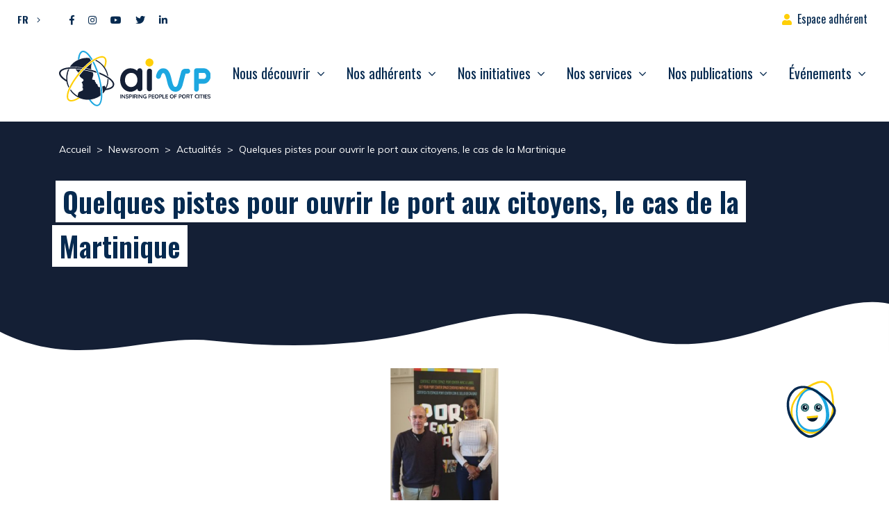

--- FILE ---
content_type: text/html; charset=UTF-8
request_url: https://www.aivp.org/newsroom/quelques-pistes-pour-ouvrir-le-port-aux-citoyens-le-cas-de-la-martinique-2/
body_size: 24071
content:
<!doctype html>
<html lang="fr-FR">
<head>
	<meta charset="UTF-8">
	<meta name="viewport" content="width=device-width, initial-scale=1">
	<link rel="profile" href="https://gmpg.org/xfn/11">

	<meta name='robots' content='index, follow, max-image-preview:large, max-snippet:-1, max-video-preview:-1' />
	<style>img:is([sizes="auto" i], [sizes^="auto," i]) { contain-intrinsic-size: 3000px 1500px }</style>
	
	<!-- This site is optimized with the Yoast SEO plugin v26.7 - https://yoast.com/wordpress/plugins/seo/ -->
	<title>Quelques pistes pour ouvrir le port aux citoyens, le cas de la Martinique - AIVP</title>
<link data-rocket-preload as="style" href="https://fonts.googleapis.com/css2?family=Muli:wght@400;700&#038;family=Oswald:wght@400;600;700&#038;display=swap" rel="preload">
<link href="https://fonts.googleapis.com/css2?family=Muli:wght@400;700&#038;family=Oswald:wght@400;600;700&#038;display=swap" media="print" onload="this.media=&#039;all&#039;" rel="stylesheet">
<noscript><link rel="stylesheet" href="https://fonts.googleapis.com/css2?family=Muli:wght@400;700&#038;family=Oswald:wght@400;600;700&#038;display=swap"></noscript>
	<link rel="canonical" href="https://www.aivp.org/newsroom/quelques-pistes-pour-ouvrir-le-port-aux-citoyens-le-cas-de-la-martinique-2/" />
	<meta property="og:locale" content="fr_FR" />
	<meta property="og:type" content="article" />
	<meta property="og:title" content="Quelques pistes pour ouvrir le port aux citoyens, le cas de la Martinique - AIVP" />
	<meta property="og:description" content="Denis Davoult, en charge des affaires urbaines à l’AIVP a reçu au Havre, le 17 [&hellip;]" />
	<meta property="og:url" content="https://www.aivp.org/newsroom/quelques-pistes-pour-ouvrir-le-port-aux-citoyens-le-cas-de-la-martinique-2/" />
	<meta property="og:site_name" content="AIVP" />
	<meta property="article:published_time" content="2020-01-27T12:52:30+00:00" />
	<meta property="article:modified_time" content="2021-05-03T12:43:31+00:00" />
	<meta property="og:image" content="https://www.aivp.org/wp-content/uploads/2020/01/La-Martinique.png" />
	<meta property="og:image:width" content="1080" />
	<meta property="og:image:height" content="576" />
	<meta property="og:image:type" content="image/png" />
	<meta name="author" content="José SANCHEZ" />
	<meta name="twitter:card" content="summary_large_image" />
	<meta name="twitter:label1" content="Écrit par" />
	<meta name="twitter:data1" content="José SANCHEZ" />
	<meta name="twitter:label2" content="Durée de lecture estimée" />
	<meta name="twitter:data2" content="4 minutes" />
	<script type="application/ld+json" class="yoast-schema-graph">{"@context":"https://schema.org","@graph":[{"@type":"Article","@id":"https://www.aivp.org/newsroom/quelques-pistes-pour-ouvrir-le-port-aux-citoyens-le-cas-de-la-martinique-2/#article","isPartOf":{"@id":"https://www.aivp.org/newsroom/quelques-pistes-pour-ouvrir-le-port-aux-citoyens-le-cas-de-la-martinique-2/"},"author":{"name":"José SANCHEZ","@id":"https://www.aivp.org/#/schema/person/905e0ce025d136d3d3c6b5a51b9c3498"},"headline":"Quelques pistes pour ouvrir le port aux citoyens, le cas de la Martinique","datePublished":"2020-01-27T12:52:30+00:00","dateModified":"2021-05-03T12:43:31+00:00","mainEntityOfPage":{"@id":"https://www.aivp.org/newsroom/quelques-pistes-pour-ouvrir-le-port-aux-citoyens-le-cas-de-la-martinique-2/"},"wordCount":928,"publisher":{"@id":"https://www.aivp.org/#organization"},"image":{"@id":"https://www.aivp.org/newsroom/quelques-pistes-pour-ouvrir-le-port-aux-citoyens-le-cas-de-la-martinique-2/#primaryimage"},"thumbnailUrl":"https://www.aivp.org/wp-content/uploads/2020/01/La-Martinique.png","keywords":["Fort-de-France","France"],"articleSection":["Actualités"],"inLanguage":"fr-FR"},{"@type":"WebPage","@id":"https://www.aivp.org/newsroom/quelques-pistes-pour-ouvrir-le-port-aux-citoyens-le-cas-de-la-martinique-2/","url":"https://www.aivp.org/newsroom/quelques-pistes-pour-ouvrir-le-port-aux-citoyens-le-cas-de-la-martinique-2/","name":"Quelques pistes pour ouvrir le port aux citoyens, le cas de la Martinique - AIVP","isPartOf":{"@id":"https://www.aivp.org/#website"},"primaryImageOfPage":{"@id":"https://www.aivp.org/newsroom/quelques-pistes-pour-ouvrir-le-port-aux-citoyens-le-cas-de-la-martinique-2/#primaryimage"},"image":{"@id":"https://www.aivp.org/newsroom/quelques-pistes-pour-ouvrir-le-port-aux-citoyens-le-cas-de-la-martinique-2/#primaryimage"},"thumbnailUrl":"https://www.aivp.org/wp-content/uploads/2020/01/La-Martinique.png","datePublished":"2020-01-27T12:52:30+00:00","dateModified":"2021-05-03T12:43:31+00:00","breadcrumb":{"@id":"https://www.aivp.org/newsroom/quelques-pistes-pour-ouvrir-le-port-aux-citoyens-le-cas-de-la-martinique-2/#breadcrumb"},"inLanguage":"fr-FR","potentialAction":[{"@type":"ReadAction","target":["https://www.aivp.org/newsroom/quelques-pistes-pour-ouvrir-le-port-aux-citoyens-le-cas-de-la-martinique-2/"]}]},{"@type":"ImageObject","inLanguage":"fr-FR","@id":"https://www.aivp.org/newsroom/quelques-pistes-pour-ouvrir-le-port-aux-citoyens-le-cas-de-la-martinique-2/#primaryimage","url":"https://www.aivp.org/wp-content/uploads/2020/01/La-Martinique.png","contentUrl":"https://www.aivp.org/wp-content/uploads/2020/01/La-Martinique.png","width":1080,"height":576},{"@type":"BreadcrumbList","@id":"https://www.aivp.org/newsroom/quelques-pistes-pour-ouvrir-le-port-aux-citoyens-le-cas-de-la-martinique-2/#breadcrumb","itemListElement":[{"@type":"ListItem","position":1,"name":"Home","item":"https://www.aivp.org/"},{"@type":"ListItem","position":2,"name":"Newsroom","item":"https://www.aivp.org/newsroom/"},{"@type":"ListItem","position":3,"name":"Quelques pistes pour ouvrir le port aux citoyens, le cas de la Martinique"}]},{"@type":"WebSite","@id":"https://www.aivp.org/#website","url":"https://www.aivp.org/","name":"AIVP","description":"Inspiring people of port cities","publisher":{"@id":"https://www.aivp.org/#organization"},"potentialAction":[{"@type":"SearchAction","target":{"@type":"EntryPoint","urlTemplate":"https://www.aivp.org/?s={search_term_string}"},"query-input":{"@type":"PropertyValueSpecification","valueRequired":true,"valueName":"search_term_string"}}],"inLanguage":"fr-FR"},{"@type":"Organization","@id":"https://www.aivp.org/#organization","name":"AIVP","url":"https://www.aivp.org/","logo":{"@type":"ImageObject","inLanguage":"fr-FR","@id":"https://www.aivp.org/#/schema/logo/image/","url":"https://www.aivp.org/wp-content/uploads/2020/07/cropped-favicon.png","contentUrl":"https://www.aivp.org/wp-content/uploads/2020/07/cropped-favicon.png","width":512,"height":512,"caption":"AIVP"},"image":{"@id":"https://www.aivp.org/#/schema/logo/image/"}},{"@type":"Person","@id":"https://www.aivp.org/#/schema/person/905e0ce025d136d3d3c6b5a51b9c3498","name":"José SANCHEZ","image":{"@type":"ImageObject","inLanguage":"fr-FR","@id":"https://www.aivp.org/#/schema/person/image/","url":"https://secure.gravatar.com/avatar/8d2eff7ef0ec4c75bd676545f78010c5?s=96&d=mm&r=g","contentUrl":"https://secure.gravatar.com/avatar/8d2eff7ef0ec4c75bd676545f78010c5?s=96&d=mm&r=g","caption":"José SANCHEZ"},"sameAs":["http://hdelepouve@aivp.org"],"url":"https://www.aivp.org/newsroom/author/jsanchezaivp-org/"}]}</script>
	<!-- / Yoast SEO plugin. -->


<link rel='dns-prefetch' href='//fonts.googleapis.com' />
<link href='https://fonts.gstatic.com' crossorigin rel='preconnect' />
<link rel="alternate" type="application/rss+xml" title="AIVP &raquo; Flux" href="https://www.aivp.org/feed/" />
<style id='wp-emoji-styles-inline-css' type='text/css'>

	img.wp-smiley, img.emoji {
		display: inline !important;
		border: none !important;
		box-shadow: none !important;
		height: 1em !important;
		width: 1em !important;
		margin: 0 0.07em !important;
		vertical-align: -0.1em !important;
		background: none !important;
		padding: 0 !important;
	}
</style>
<link rel='stylesheet' id='wp-block-library-css' href='https://www.aivp.org/wp-includes/css/dist/block-library/style.min.css?ver=6.7.4' type='text/css' media='all' />
<style id='safe-svg-svg-icon-style-inline-css' type='text/css'>
.safe-svg-cover{text-align:center}.safe-svg-cover .safe-svg-inside{display:inline-block;max-width:100%}.safe-svg-cover svg{fill:currentColor;height:100%;max-height:100%;max-width:100%;width:100%}

</style>
<style id='classic-theme-styles-inline-css' type='text/css'>
/*! This file is auto-generated */
.wp-block-button__link{color:#fff;background-color:#32373c;border-radius:9999px;box-shadow:none;text-decoration:none;padding:calc(.667em + 2px) calc(1.333em + 2px);font-size:1.125em}.wp-block-file__button{background:#32373c;color:#fff;text-decoration:none}
</style>
<style id='global-styles-inline-css' type='text/css'>
:root{--wp--preset--aspect-ratio--square: 1;--wp--preset--aspect-ratio--4-3: 4/3;--wp--preset--aspect-ratio--3-4: 3/4;--wp--preset--aspect-ratio--3-2: 3/2;--wp--preset--aspect-ratio--2-3: 2/3;--wp--preset--aspect-ratio--16-9: 16/9;--wp--preset--aspect-ratio--9-16: 9/16;--wp--preset--color--black: #000000;--wp--preset--color--cyan-bluish-gray: #abb8c3;--wp--preset--color--white: #ffffff;--wp--preset--color--pale-pink: #f78da7;--wp--preset--color--vivid-red: #cf2e2e;--wp--preset--color--luminous-vivid-orange: #ff6900;--wp--preset--color--luminous-vivid-amber: #fcb900;--wp--preset--color--light-green-cyan: #7bdcb5;--wp--preset--color--vivid-green-cyan: #00d084;--wp--preset--color--pale-cyan-blue: #8ed1fc;--wp--preset--color--vivid-cyan-blue: #0693e3;--wp--preset--color--vivid-purple: #9b51e0;--wp--preset--gradient--vivid-cyan-blue-to-vivid-purple: linear-gradient(135deg,rgba(6,147,227,1) 0%,rgb(155,81,224) 100%);--wp--preset--gradient--light-green-cyan-to-vivid-green-cyan: linear-gradient(135deg,rgb(122,220,180) 0%,rgb(0,208,130) 100%);--wp--preset--gradient--luminous-vivid-amber-to-luminous-vivid-orange: linear-gradient(135deg,rgba(252,185,0,1) 0%,rgba(255,105,0,1) 100%);--wp--preset--gradient--luminous-vivid-orange-to-vivid-red: linear-gradient(135deg,rgba(255,105,0,1) 0%,rgb(207,46,46) 100%);--wp--preset--gradient--very-light-gray-to-cyan-bluish-gray: linear-gradient(135deg,rgb(238,238,238) 0%,rgb(169,184,195) 100%);--wp--preset--gradient--cool-to-warm-spectrum: linear-gradient(135deg,rgb(74,234,220) 0%,rgb(151,120,209) 20%,rgb(207,42,186) 40%,rgb(238,44,130) 60%,rgb(251,105,98) 80%,rgb(254,248,76) 100%);--wp--preset--gradient--blush-light-purple: linear-gradient(135deg,rgb(255,206,236) 0%,rgb(152,150,240) 100%);--wp--preset--gradient--blush-bordeaux: linear-gradient(135deg,rgb(254,205,165) 0%,rgb(254,45,45) 50%,rgb(107,0,62) 100%);--wp--preset--gradient--luminous-dusk: linear-gradient(135deg,rgb(255,203,112) 0%,rgb(199,81,192) 50%,rgb(65,88,208) 100%);--wp--preset--gradient--pale-ocean: linear-gradient(135deg,rgb(255,245,203) 0%,rgb(182,227,212) 50%,rgb(51,167,181) 100%);--wp--preset--gradient--electric-grass: linear-gradient(135deg,rgb(202,248,128) 0%,rgb(113,206,126) 100%);--wp--preset--gradient--midnight: linear-gradient(135deg,rgb(2,3,129) 0%,rgb(40,116,252) 100%);--wp--preset--font-size--small: 13px;--wp--preset--font-size--medium: 20px;--wp--preset--font-size--large: 36px;--wp--preset--font-size--x-large: 42px;--wp--preset--spacing--20: 0.44rem;--wp--preset--spacing--30: 0.67rem;--wp--preset--spacing--40: 1rem;--wp--preset--spacing--50: 1.5rem;--wp--preset--spacing--60: 2.25rem;--wp--preset--spacing--70: 3.38rem;--wp--preset--spacing--80: 5.06rem;--wp--preset--shadow--natural: 6px 6px 9px rgba(0, 0, 0, 0.2);--wp--preset--shadow--deep: 12px 12px 50px rgba(0, 0, 0, 0.4);--wp--preset--shadow--sharp: 6px 6px 0px rgba(0, 0, 0, 0.2);--wp--preset--shadow--outlined: 6px 6px 0px -3px rgba(255, 255, 255, 1), 6px 6px rgba(0, 0, 0, 1);--wp--preset--shadow--crisp: 6px 6px 0px rgba(0, 0, 0, 1);}:where(.is-layout-flex){gap: 0.5em;}:where(.is-layout-grid){gap: 0.5em;}body .is-layout-flex{display: flex;}.is-layout-flex{flex-wrap: wrap;align-items: center;}.is-layout-flex > :is(*, div){margin: 0;}body .is-layout-grid{display: grid;}.is-layout-grid > :is(*, div){margin: 0;}:where(.wp-block-columns.is-layout-flex){gap: 2em;}:where(.wp-block-columns.is-layout-grid){gap: 2em;}:where(.wp-block-post-template.is-layout-flex){gap: 1.25em;}:where(.wp-block-post-template.is-layout-grid){gap: 1.25em;}.has-black-color{color: var(--wp--preset--color--black) !important;}.has-cyan-bluish-gray-color{color: var(--wp--preset--color--cyan-bluish-gray) !important;}.has-white-color{color: var(--wp--preset--color--white) !important;}.has-pale-pink-color{color: var(--wp--preset--color--pale-pink) !important;}.has-vivid-red-color{color: var(--wp--preset--color--vivid-red) !important;}.has-luminous-vivid-orange-color{color: var(--wp--preset--color--luminous-vivid-orange) !important;}.has-luminous-vivid-amber-color{color: var(--wp--preset--color--luminous-vivid-amber) !important;}.has-light-green-cyan-color{color: var(--wp--preset--color--light-green-cyan) !important;}.has-vivid-green-cyan-color{color: var(--wp--preset--color--vivid-green-cyan) !important;}.has-pale-cyan-blue-color{color: var(--wp--preset--color--pale-cyan-blue) !important;}.has-vivid-cyan-blue-color{color: var(--wp--preset--color--vivid-cyan-blue) !important;}.has-vivid-purple-color{color: var(--wp--preset--color--vivid-purple) !important;}.has-black-background-color{background-color: var(--wp--preset--color--black) !important;}.has-cyan-bluish-gray-background-color{background-color: var(--wp--preset--color--cyan-bluish-gray) !important;}.has-white-background-color{background-color: var(--wp--preset--color--white) !important;}.has-pale-pink-background-color{background-color: var(--wp--preset--color--pale-pink) !important;}.has-vivid-red-background-color{background-color: var(--wp--preset--color--vivid-red) !important;}.has-luminous-vivid-orange-background-color{background-color: var(--wp--preset--color--luminous-vivid-orange) !important;}.has-luminous-vivid-amber-background-color{background-color: var(--wp--preset--color--luminous-vivid-amber) !important;}.has-light-green-cyan-background-color{background-color: var(--wp--preset--color--light-green-cyan) !important;}.has-vivid-green-cyan-background-color{background-color: var(--wp--preset--color--vivid-green-cyan) !important;}.has-pale-cyan-blue-background-color{background-color: var(--wp--preset--color--pale-cyan-blue) !important;}.has-vivid-cyan-blue-background-color{background-color: var(--wp--preset--color--vivid-cyan-blue) !important;}.has-vivid-purple-background-color{background-color: var(--wp--preset--color--vivid-purple) !important;}.has-black-border-color{border-color: var(--wp--preset--color--black) !important;}.has-cyan-bluish-gray-border-color{border-color: var(--wp--preset--color--cyan-bluish-gray) !important;}.has-white-border-color{border-color: var(--wp--preset--color--white) !important;}.has-pale-pink-border-color{border-color: var(--wp--preset--color--pale-pink) !important;}.has-vivid-red-border-color{border-color: var(--wp--preset--color--vivid-red) !important;}.has-luminous-vivid-orange-border-color{border-color: var(--wp--preset--color--luminous-vivid-orange) !important;}.has-luminous-vivid-amber-border-color{border-color: var(--wp--preset--color--luminous-vivid-amber) !important;}.has-light-green-cyan-border-color{border-color: var(--wp--preset--color--light-green-cyan) !important;}.has-vivid-green-cyan-border-color{border-color: var(--wp--preset--color--vivid-green-cyan) !important;}.has-pale-cyan-blue-border-color{border-color: var(--wp--preset--color--pale-cyan-blue) !important;}.has-vivid-cyan-blue-border-color{border-color: var(--wp--preset--color--vivid-cyan-blue) !important;}.has-vivid-purple-border-color{border-color: var(--wp--preset--color--vivid-purple) !important;}.has-vivid-cyan-blue-to-vivid-purple-gradient-background{background: var(--wp--preset--gradient--vivid-cyan-blue-to-vivid-purple) !important;}.has-light-green-cyan-to-vivid-green-cyan-gradient-background{background: var(--wp--preset--gradient--light-green-cyan-to-vivid-green-cyan) !important;}.has-luminous-vivid-amber-to-luminous-vivid-orange-gradient-background{background: var(--wp--preset--gradient--luminous-vivid-amber-to-luminous-vivid-orange) !important;}.has-luminous-vivid-orange-to-vivid-red-gradient-background{background: var(--wp--preset--gradient--luminous-vivid-orange-to-vivid-red) !important;}.has-very-light-gray-to-cyan-bluish-gray-gradient-background{background: var(--wp--preset--gradient--very-light-gray-to-cyan-bluish-gray) !important;}.has-cool-to-warm-spectrum-gradient-background{background: var(--wp--preset--gradient--cool-to-warm-spectrum) !important;}.has-blush-light-purple-gradient-background{background: var(--wp--preset--gradient--blush-light-purple) !important;}.has-blush-bordeaux-gradient-background{background: var(--wp--preset--gradient--blush-bordeaux) !important;}.has-luminous-dusk-gradient-background{background: var(--wp--preset--gradient--luminous-dusk) !important;}.has-pale-ocean-gradient-background{background: var(--wp--preset--gradient--pale-ocean) !important;}.has-electric-grass-gradient-background{background: var(--wp--preset--gradient--electric-grass) !important;}.has-midnight-gradient-background{background: var(--wp--preset--gradient--midnight) !important;}.has-small-font-size{font-size: var(--wp--preset--font-size--small) !important;}.has-medium-font-size{font-size: var(--wp--preset--font-size--medium) !important;}.has-large-font-size{font-size: var(--wp--preset--font-size--large) !important;}.has-x-large-font-size{font-size: var(--wp--preset--font-size--x-large) !important;}
:where(.wp-block-post-template.is-layout-flex){gap: 1.25em;}:where(.wp-block-post-template.is-layout-grid){gap: 1.25em;}
:where(.wp-block-columns.is-layout-flex){gap: 2em;}:where(.wp-block-columns.is-layout-grid){gap: 2em;}
:root :where(.wp-block-pullquote){font-size: 1.5em;line-height: 1.6;}
</style>
<link rel='stylesheet' id='wpml-legacy-dropdown-click-0-css' href='https://www.aivp.org/wp-content/plugins/sitepress-multilingual-cms/templates/language-switchers/legacy-dropdown-click/style.min.css?ver=1' type='text/css' media='all' />

<link data-minify="1" rel='stylesheet' id='lp-theme-style-css' href='https://www.aivp.org/wp-content/cache/min/1/wp-content/themes/lmc-aivp/css/main.min.css?ver=1765294293' type='text/css' media='all' />
<style id='kadence-blocks-global-variables-inline-css' type='text/css'>
:root {--global-kb-font-size-sm:clamp(0.8rem, 0.73rem + 0.217vw, 0.9rem);--global-kb-font-size-md:clamp(1.1rem, 0.995rem + 0.326vw, 1.25rem);--global-kb-font-size-lg:clamp(1.75rem, 1.576rem + 0.543vw, 2rem);--global-kb-font-size-xl:clamp(2.25rem, 1.728rem + 1.63vw, 3rem);--global-kb-font-size-xxl:clamp(2.5rem, 1.456rem + 3.26vw, 4rem);--global-kb-font-size-xxxl:clamp(2.75rem, 0.489rem + 7.065vw, 6rem);}:root {--global-palette1: #3182CE;--global-palette2: #2B6CB0;--global-palette3: #1A202C;--global-palette4: #2D3748;--global-palette5: #4A5568;--global-palette6: #718096;--global-palette7: #EDF2F7;--global-palette8: #F7FAFC;--global-palette9: #ffffff;}
</style>
<link data-minify="1" rel='stylesheet' id='sib-front-css-css' href='https://www.aivp.org/wp-content/cache/min/1/wp-content/plugins/mailin/css/mailin-front.css?ver=1765294293' type='text/css' media='all' />
<script type="text/javascript" src="https://www.aivp.org/wp-includes/js/jquery/jquery.min.js?ver=3.7.1" id="jquery-core-js" data-rocket-defer defer></script>
<script type="text/javascript" src="https://www.aivp.org/wp-includes/js/jquery/jquery-migrate.min.js?ver=3.4.1" id="jquery-migrate-js" data-rocket-defer defer></script>
<script type="text/javascript" src="https://www.aivp.org/wp-content/plugins/sitepress-multilingual-cms/templates/language-switchers/legacy-dropdown-click/script.min.js?ver=1" id="wpml-legacy-dropdown-click-0-js" data-rocket-defer defer></script>
<script type="text/javascript" id="sib-front-js-js-extra">
/* <![CDATA[ */
var sibErrMsg = {"invalidMail":"Veuillez entrer une adresse e-mail valide.","requiredField":"Veuillez compl\u00e9ter les champs obligatoires.","invalidDateFormat":"Veuillez entrer une date valide.","invalidSMSFormat":"Veuillez entrer une num\u00e9ro de t\u00e9l\u00e9phone valide."};
var ajax_sib_front_object = {"ajax_url":"https:\/\/www.aivp.org\/wp-admin\/admin-ajax.php","ajax_nonce":"b9269cd09f","flag_url":"https:\/\/www.aivp.org\/wp-content\/plugins\/mailin\/img\/flags\/"};
/* ]]> */
</script>
<script data-minify="1" type="text/javascript" src="https://www.aivp.org/wp-content/cache/min/1/wp-content/plugins/mailin/js/mailin-front.js?ver=1765294293" id="sib-front-js-js" data-rocket-defer defer></script>
<link rel="https://api.w.org/" href="https://www.aivp.org/wp-json/" /><link rel="alternate" title="JSON" type="application/json" href="https://www.aivp.org/wp-json/wp/v2/posts/26428" /><link rel="EditURI" type="application/rsd+xml" title="RSD" href="https://www.aivp.org/xmlrpc.php?rsd" />
<meta name="generator" content="WordPress 6.7.4" />
<link rel='shortlink' href='https://www.aivp.org/?p=26428' />
<link rel="alternate" title="oEmbed (JSON)" type="application/json+oembed" href="https://www.aivp.org/wp-json/oembed/1.0/embed?url=https%3A%2F%2Fwww.aivp.org%2Fnewsroom%2Fquelques-pistes-pour-ouvrir-le-port-aux-citoyens-le-cas-de-la-martinique-2%2F" />
<link rel="alternate" title="oEmbed (XML)" type="text/xml+oembed" href="https://www.aivp.org/wp-json/oembed/1.0/embed?url=https%3A%2F%2Fwww.aivp.org%2Fnewsroom%2Fquelques-pistes-pour-ouvrir-le-port-aux-citoyens-le-cas-de-la-martinique-2%2F&#038;format=xml" />
<meta name="generator" content="WPML ver:4.8.6 stt:1,4,2;" />
<!-- start Simple Custom CSS and JS -->
<style type="text/css">
/* Ajouter votre code CSS ici.
                     
Par exemple:
.exemple {
    color: red;
}

Pour améliorer vos connaissances en CSS, visitez http://www.w3schools.com/css/css_syntax.asp

Fin du commentaire */ 

#searchform .fa-search::before {
	font-weight:bold;
	font-size:18px;
}</style>
<!-- end Simple Custom CSS and JS -->
<!-- start Simple Custom CSS and JS -->
<!-- Google Tag Manager (noscript) -->
<noscript><iframe src="https://www.googletagmanager.com/ns.html?id=GTM-TS79FNV"
height="0" width="0" style="display:none;visibility:hidden"></iframe></noscript>
<!-- End Google Tag Manager (noscript) --><!-- end Simple Custom CSS and JS -->
<!-- start Simple Custom CSS and JS -->
<!-- Google Tag Manager -->
<script>(function(w,d,s,l,i){w[l]=w[l]||[];w[l].push({'gtm.start':
new Date().getTime(),event:'gtm.js'});var f=d.getElementsByTagName(s)[0],
j=d.createElement(s),dl=l!='dataLayer'?'&l='+l:'';j.async=true;j.src=
'https://www.googletagmanager.com/gtm.js?id='+i+dl;f.parentNode.insertBefore(j,f);
})(window,document,'script','dataLayer','GTM-TS79FNV');</script>
<!-- End Google Tag Manager --><!-- end Simple Custom CSS and JS -->
<!-- Analytics by WP Statistics - https://wp-statistics.com -->
<style type="text/css"></style><link rel="icon" href="https://www.aivp.org/wp-content/uploads/2020/07/cropped-favicon-32x32.png" sizes="32x32" />
<link rel="icon" href="https://www.aivp.org/wp-content/uploads/2020/07/cropped-favicon-192x192.png" sizes="192x192" />
<link rel="apple-touch-icon" href="https://www.aivp.org/wp-content/uploads/2020/07/cropped-favicon-180x180.png" />
<meta name="msapplication-TileImage" content="https://www.aivp.org/wp-content/uploads/2020/07/cropped-favicon-270x270.png" />
		<style type="text/css" id="wp-custom-css">
			#infos, .infos-container, .list-group-item:last-child {
	display:none;
}

#cookie-law-info-bar {
	z-index: 10001;	
}

.ff-item-cont {
	height: 100%;
}

.ff-no-image .ff-overlay-wrapper {
	opacity: 1;
}

@media screen and (max-width: 1199.98px) {
		#menuCategories ~ .custom-dropdown-menu{
			transform: translate3d(0px, 62px, 0px) !important;
		}
		
		#menuTags ~ .custom-dropdown-menu{
			transform: translate3d(0px, 100px, 0px) !important;
		}

		#menuGoal ~ .custom-dropdown-menu{
			transform: translate3d(0px, 138px, 0px) !important;
		}
}

.grecaptcha-badge { visibility: hidden; }

.yt-consent {
		position: relative;
    background: #062a50;
}

.yt-consent .btn-container {
	position: absolute;
	top: 45%;
	right:0;
	left:0;
}

.yt-consent button {
	display:block;
	margin: auto;
}

.post-template-default .header-page {
	background-color: #141F35 !important;
}

.post-template-default article.type-post img.wp-post-image {
	width: 100%;
}

@media screen and (max-width: 760px) {
	.post-template-default article.type-post img {
	width: 80%;
}
}

.single .main-content .wp-block-quote p {
	color: #062A50;
}

.as-container-header .as-container-infos-header { 
	display: flex;
	flex-direction: column;
}

.as-container-header .as-container-infos-header span.as-title-info-header {
	font-weight: 500;
    font-size: 1.5rem;
    font-family: Oswald,sans-serif;
	color: var(--wp--preset--color--vivid-cyan-blue);
}

.as-container-header .as-container-infos-header span.as-subtitle-info-header {
	font-weight: bold;
}

.as-container-header .as-container-infos-header p.as-citation-info-header {
	margin-top: 20px;
}

.as-container-header .as-container-infos-header p.as-citation-info-header:before {
	content: "";
	display: block;
	background-image: url(https://www.aivp.org/wp-content/themes/lmc-aivp/img/quote.svg);
    background-size: contain;
	background-repeat: no-repeat;
	width: 20px;
	height: 20px;
}
.category-actualites .as-container-header .as-container-infos-header p.as-citation-info-header:before {
    display: none; /*citation actualités */
}

.single .main-content h2 {
	margin-bottom: 10px;
	font-family: Oswald;
}

.postid-114975 .as-citation-info-header {
	font-family: Oswald, sans-serif;
	font-size: 1.3rem;
}

@media screen and (min-width: 760px) {
	.as-container-header {
	display: flex;
		gap: 50px;
		justify-content:center; /*remove this if bugs */
}
	.post-template-default article.type-post img.wp-post-image, .evenements-template-default img.wp-post-image {
	width: 35%;
}
}

.link-container > img.image-de-fond {
    width: 20px !important;
}

#top-bar #menu-top-bar {
	z-index: 999 !important;
}		</style>
		<meta name="generator" content="WP Rocket 3.19.0.1" data-wpr-features="wpr_defer_js wpr_minify_js wpr_minify_css wpr_preload_links wpr_desktop" /></head>

<body data-rsssl=1 class="post-template-default single single-post postid-26428 single-format-standard"   data-spy="scroll" data-target="#post-nav" data-offset="100">

<div data-rocket-location-hash="54257ff4dc2eb7aae68fa23eb5f11e06" id="page" class="site">

	<a class="skip-link screen-reader-text" href="#content">Aller directement au contenu</a>

	<header data-rocket-location-hash="1d610e30cad75ff20a73ec20faa86327" id="masthead" class="site-header position-fixed w-100" data-headroom data-tolerance="5" data-offset="160">

		<div data-rocket-location-hash="87e5ec982a24c2157e286b86730a62c2" id="top-bar" class="">

			<div class="container-fluid d-flex justify-content-between">

				<div class="d-flex ">
				
					
<div class="wpml-ls-statics-shortcode_actions wpml-ls wpml-ls-legacy-dropdown-click js-wpml-ls-legacy-dropdown-click">
	<ul role="menu">

		<li class="wpml-ls-slot-shortcode_actions wpml-ls-item wpml-ls-item-fr wpml-ls-current-language wpml-ls-first-item wpml-ls-item-legacy-dropdown-click" role="none">

			<a href="#" class="js-wpml-ls-item-toggle wpml-ls-item-toggle" role="menuitem" title="Passer à FR">
                <span class="wpml-ls-native" role="menuitem">FR</span></a>

			<ul class="js-wpml-ls-sub-menu wpml-ls-sub-menu" role="menu">
				
					<li class="wpml-ls-slot-shortcode_actions wpml-ls-item wpml-ls-item-en" role="none">
						<a href="https://www.aivp.org/en/newsroom/suggestions-for-opening-up-the-port-to-the-public-the-martinique-example/" class="wpml-ls-link" role="menuitem" aria-label="Passer à EN" title="Passer à EN">
                            <span class="wpml-ls-native" lang="en">EN</span></a>
					</li>

				
					<li class="wpml-ls-slot-shortcode_actions wpml-ls-item wpml-ls-item-es wpml-ls-last-item" role="none">
						<a href="https://www.aivp.org/es/newsroom/algunas-pistas-para-la-apertura-del-puerto-a-los-ciudadanos-el-caso-de-martinica/" class="wpml-ls-link" role="menuitem" aria-label="Passer à ES" title="Passer à ES">
                            <span class="wpml-ls-native" lang="es">ES</span></a>
					</li>

							</ul>

		</li>

	</ul>
</div>
					
					<div class="lp-social-networks"><a href='https://www.facebook.com/aivp.net' target='_blank' class='btn-social btn-facebook' rel='nofollow' title='Facebook'><i class="fab fa-facebook-f"></i></a><a href='https://www.instagram.com/aivp_net/' target='_blank' class='btn-social btn-instagram' rel='nofollow' title='Instagram'><i class="fab fa-instagram"></i></a><a href='https://www.youtube.com/channel/UCh311M_6003WwqscDu2hKyg' target='_blank' class='btn-social btn-youtube' rel='nofollow' title='Youtube'><i class="fab fa-youtube"></i></a><a href='https://twitter.com/aivp_net' target='_blank' class='btn-social btn-twitter' rel='nofollow' title='Twitter'><i class="fab fa-twitter"></i></a><a href='https://www.linkedin.com/company/aivp---le-r%C3%A9seau-mondial-des-villes-portuaires' target='_blank' class='btn-social btn-linkedin' rel='nofollow' title='Linkedin'><i class="fab fa-linkedin-in"></i></a></div>
				</div>

				<nav id="menu-top-bar" class="navbar">
					<ul id="top-bar-menu" class="navbar-nav h-100">
												<li itemscope="itemscope" itemtype="https://www.schema.org/SiteNavigationElement" class="espace-adherent menu-item menu-item-type-custom menu-item-object-custom menu-item-214 nav-item">
							<a title="Espace adhérent" href="" class="nav-link" data-toggle="modal" data-target="#ConnexionModal">Espace adhérent</a>
						</li>
											</ul>
				</nav>


			</div>

		</div>

		<nav class="navbar navbar-expand-xl bg-faded pt-0" id="main-navbar">

			<div data-rocket-location-hash="86e7759ebf0c59d073be9e2ac56e107d" class="container">
			
				
				<a href="https://www.aivp.org/" rel="home" class="navbar-brand" >
					<img src='https://www.aivp.org/wp-content/themes/lmc-aivp/img/admin/logo.svg' alt='AIVP' class='logo-svg'>				</a>

				

			   	<button class="navbar-toggler hamburger hamburger--spin" type="button" data-toggle="collapse" data-target="#menu-principal" aria-controls="menu-principal" aria-expanded="false" aria-label="Ouvrir/Fermer navigation">
			    	<span class="hamburger-box">
						<span class="hamburger-inner"></span>
					</span>
			   	</button>


			   <div id="menu-principal" class="collapse navbar-collapse"><ul id="primary-menu" class="navbar-nav ml-auto"><li itemscope="itemscope" itemtype="https://www.schema.org/SiteNavigationElement" id="menu-item-117" class="menu-item menu-item-type-post_type menu-item-object-page menu-item-has-children dropdown menu-item-117 nav-item"><a title="Nous découvrir" href="#" data-toggle="dropdown" aria-haspopup="true" aria-expanded="false" class="dropdown-toggle nav-link" id="menu-item-dropdown-117">Nous découvrir</a>
<div class="dropdown-menu"><div class="container"><ul aria-labelledby="menu-item-dropdown-117" role="menu">
	<li itemscope="itemscope" itemtype="https://www.schema.org/SiteNavigationElement" id="menu-item-118" class="menu-item menu-item-type-post_type menu-item-object-page menu-item-has-children dropdown menu-item-118 nav-item"><a title="L’Association" href="#" data-toggle="dropdown" aria-haspopup="true" aria-expanded="false" class="dropdown-toggle nav-link" id="menu-item-dropdown-118">L’Association</a>
	<div class="dropdown-menu"><div class="container"><ul aria-labelledby="menu-item-dropdown-118" role="menu">
		<li itemscope="itemscope" itemtype="https://www.schema.org/SiteNavigationElement" id="menu-item-119" class="menu-item menu-item-type-post_type menu-item-object-page menu-item-119 nav-item"><a title="Vision, valeurs et objectifs" href="https://www.aivp.org/aivp/a-propos/vision-valeurs-et-objectifs/" class="dropdown-item">Vision, valeurs et objectifs</a></li>
		<li itemscope="itemscope" itemtype="https://www.schema.org/SiteNavigationElement" id="menu-item-120" class="menu-item menu-item-type-post_type menu-item-object-page menu-item-120 nav-item"><a title="Réseau et chiffres clés" href="https://www.aivp.org/aivp/a-propos/reseau-et-chiffres-cles/" class="dropdown-item">Réseau et chiffres clés</a></li>
		<li itemscope="itemscope" itemtype="https://www.schema.org/SiteNavigationElement" id="menu-item-121" class="menu-item menu-item-type-post_type menu-item-object-page menu-item-121 nav-item"><a title="Histoire" href="https://www.aivp.org/aivp/a-propos/histoire/" class="dropdown-item">Histoire</a></li>
	</ul></div></div>
</li>
	<li itemscope="itemscope" itemtype="https://www.schema.org/SiteNavigationElement" id="menu-item-86530" class="menu-item menu-item-type-post_type menu-item-object-page menu-item-86530 nav-item"><a title="Pourquoi nous rejoindre ?" href="https://www.aivp.org/accueil/nos-adherents-et-nous/pourquoi-nous-rejoindre/" class="dropdown-item">Pourquoi nous rejoindre ?</a></li>
	<li itemscope="itemscope" itemtype="https://www.schema.org/SiteNavigationElement" id="menu-item-123" class="menu-item menu-item-type-post_type menu-item-object-page menu-item-has-children dropdown menu-item-123 nav-item"><a title="Organisation" href="#" data-toggle="dropdown" aria-haspopup="true" aria-expanded="false" class="dropdown-toggle nav-link" id="menu-item-dropdown-123">Organisation</a>
	<div class="dropdown-menu"><div class="container"><ul aria-labelledby="menu-item-dropdown-123" role="menu">
		<li itemscope="itemscope" itemtype="https://www.schema.org/SiteNavigationElement" id="menu-item-124" class="menu-item menu-item-type-post_type menu-item-object-page menu-item-124 nav-item"><a title="L’équipe" href="https://www.aivp.org/aivp/organisation/lequipe/" class="dropdown-item">L’équipe</a></li>
		<li itemscope="itemscope" itemtype="https://www.schema.org/SiteNavigationElement" id="menu-item-125" class="menu-item menu-item-type-post_type menu-item-object-page menu-item-125 nav-item"><a title="Gouvernance" href="https://www.aivp.org/aivp/organisation/gouvernance/" class="dropdown-item">Gouvernance</a></li>
		<li itemscope="itemscope" itemtype="https://www.schema.org/SiteNavigationElement" id="menu-item-2475" class="menu-item menu-item-type-post_type_archive menu-item-object-expert menu-item-2475 nav-item"><a title="Réseau d&#039;experts" href="https://www.aivp.org/experts/" class="dropdown-item">Réseau d&#039;experts</a></li>
		<li itemscope="itemscope" itemtype="https://www.schema.org/SiteNavigationElement" id="menu-item-37512" class="menu-item menu-item-type-post_type_archive menu-item-object-partenaire menu-item-37512 nav-item"><a title="Partenaires" href="https://www.aivp.org/partenaires/" class="dropdown-item">Partenaires</a></li>
	</ul></div></div>
</li>
	<li itemscope="itemscope" itemtype="https://www.schema.org/SiteNavigationElement" id="menu-item-86531" class="menu-item menu-item-type-post_type menu-item-object-page menu-item-86531 nav-item"><a title="Nous contacter" href="https://www.aivp.org/contact/" class="dropdown-item">Nous contacter</a></li>
</ul></div></div>
</li>
<li itemscope="itemscope" itemtype="https://www.schema.org/SiteNavigationElement" id="menu-item-129" class="menu-item menu-item-type-post_type menu-item-object-page menu-item-has-children dropdown menu-item-129 nav-item"><a title="Nos adhérents" href="#" data-toggle="dropdown" aria-haspopup="true" aria-expanded="false" class="dropdown-toggle nav-link" id="menu-item-dropdown-129">Nos adhérents</a>
<div class="dropdown-menu"><div class="container"><ul aria-labelledby="menu-item-dropdown-129" role="menu">
	<li itemscope="itemscope" itemtype="https://www.schema.org/SiteNavigationElement" id="menu-item-130" class="menu-item menu-item-type-post_type menu-item-object-page menu-item-130 nav-item"><a title="Annuaire" href="https://www.aivp.org/accueil/nos-adherents-et-nous/annuaire/" class="dropdown-item">Annuaire</a></li>
	<li itemscope="itemscope" itemtype="https://www.schema.org/SiteNavigationElement" id="menu-item-133" class="menu-item menu-item-type-post_type menu-item-object-page menu-item-133 nav-item"><a title="Pourquoi nous rejoindre ?" href="https://www.aivp.org/accueil/nos-adherents-et-nous/pourquoi-nous-rejoindre/" class="dropdown-item">Pourquoi nous rejoindre ?</a></li>
</ul></div></div>
</li>
<li itemscope="itemscope" itemtype="https://www.schema.org/SiteNavigationElement" id="menu-item-86874" class="menu-item menu-item-type-custom menu-item-object-custom menu-item-has-children dropdown menu-item-86874 nav-item"><a title="Nos initiatives" href="#" data-toggle="dropdown" aria-haspopup="true" aria-expanded="false" class="dropdown-toggle nav-link" id="menu-item-dropdown-86874">Nos initiatives</a>
<div class="dropdown-menu"><div class="container"><ul aria-labelledby="menu-item-dropdown-86874" role="menu">
	<li itemscope="itemscope" itemtype="https://www.schema.org/SiteNavigationElement" id="menu-item-136" class="menu-item menu-item-type-post_type menu-item-object-page menu-item-has-children dropdown menu-item-136 nav-item"><a title="Agenda 2030" href="#" data-toggle="dropdown" aria-haspopup="true" aria-expanded="false" class="dropdown-toggle nav-link" id="menu-item-dropdown-136">Agenda 2030</a>
	<div class="dropdown-menu"><div class="container"><ul aria-labelledby="menu-item-dropdown-136" role="menu">
		<li itemscope="itemscope" itemtype="https://www.schema.org/SiteNavigationElement" id="menu-item-3912" class="menu-item menu-item-type-post_type_archive menu-item-object-engagement menu-item-3912 nav-item"><a title="Les 10 engagements" href="https://www.aivp.org/engagement/" class="dropdown-item">Les 10 engagements</a></li>
		<li itemscope="itemscope" itemtype="https://www.schema.org/SiteNavigationElement" id="menu-item-109872" class="menu-item menu-item-type-post_type menu-item-object-page menu-item-109872 nav-item"><a title="L’Autodiagnostic de l’Agenda 2030 by AIVP" href="https://www.aivp.org/accueil/nos-initiatives/agenda-2030/aivp-autodiagnostic/" class="dropdown-item">L’Autodiagnostic de l’Agenda 2030 by AIVP</a></li>
		<li itemscope="itemscope" itemtype="https://www.schema.org/SiteNavigationElement" id="menu-item-66930" class="menu-item menu-item-type-post_type_archive menu-item-object-bonnes-pratiques menu-item-66930 nav-item"><a title="Bonnes pratiques Agenda 2030" href="https://www.aivp.org/bonnes-pratiques/" class="dropdown-item">Bonnes pratiques Agenda 2030</a></li>
		<li itemscope="itemscope" itemtype="https://www.schema.org/SiteNavigationElement" id="menu-item-203" class="menu-item menu-item-type-post_type menu-item-object-page menu-item-203 nav-item"><a title="Les signataires" href="https://www.aivp.org/accueil/nos-initiatives/agenda-2030/les-signataires/" class="dropdown-item">Les signataires</a></li>
	</ul></div></div>
</li>
	<li itemscope="itemscope" itemtype="https://www.schema.org/SiteNavigationElement" id="menu-item-109785" class="menu-item menu-item-type-post_type menu-item-object-page menu-item-109785 nav-item"><a title="Prix AIVP Antoine Rufenacht" href="https://www.aivp.org/accueil/nos-initiatives/prix-aivp-antoine-rufenacht/" class="dropdown-item">Prix AIVP Antoine Rufenacht</a></li>
	<li itemscope="itemscope" itemtype="https://www.schema.org/SiteNavigationElement" id="menu-item-199" class="menu-item menu-item-type-post_type menu-item-object-page menu-item-has-children dropdown menu-item-199 nav-item"><a title="Port Center by AIVP" href="#" data-toggle="dropdown" aria-haspopup="true" aria-expanded="false" class="dropdown-toggle nav-link" id="menu-item-dropdown-199">Port Center by AIVP</a>
	<div class="dropdown-menu"><div class="container"><ul aria-labelledby="menu-item-dropdown-199" role="menu">
		<li itemscope="itemscope" itemtype="https://www.schema.org/SiteNavigationElement" id="menu-item-2590" class="menu-item menu-item-type-post_type menu-item-object-page menu-item-2590 nav-item"><a title="Le concept" href="https://www.aivp.org/accueil/nos-initiatives/port-center-by-aivp/concept/" class="dropdown-item">Le concept</a></li>
		<li itemscope="itemscope" itemtype="https://www.schema.org/SiteNavigationElement" id="menu-item-2661" class="menu-item menu-item-type-post_type menu-item-object-page menu-item-2661 nav-item"><a title="Port Center Network" href="https://www.aivp.org/accueil/nos-initiatives/port-center-by-aivp/port-center-network/" class="dropdown-item">Port Center Network</a></li>
		<li itemscope="itemscope" itemtype="https://www.schema.org/SiteNavigationElement" id="menu-item-2651" class="menu-item menu-item-type-post_type menu-item-object-page menu-item-2651 nav-item"><a title="Créez votre Port Center" href="https://www.aivp.org/accueil/nos-initiatives/port-center-by-aivp/creer-votre-port-center-by-aivp/" class="dropdown-item">Créez votre Port Center</a></li>
	</ul></div></div>
</li>
	<li itemscope="itemscope" itemtype="https://www.schema.org/SiteNavigationElement" id="menu-item-86825" class="menu-item menu-item-type-post_type menu-item-object-page menu-item-has-children dropdown menu-item-86825 nav-item"><a title="Projets de coopération internationale" href="#" data-toggle="dropdown" aria-haspopup="true" aria-expanded="false" class="dropdown-toggle nav-link" id="menu-item-dropdown-86825">Projets de coopération internationale</a>
	<div class="dropdown-menu"><div class="container"><ul aria-labelledby="menu-item-dropdown-86825" role="menu">
		<li itemscope="itemscope" itemtype="https://www.schema.org/SiteNavigationElement" id="menu-item-86828" class="menu-item menu-item-type-post_type menu-item-object-page menu-item-86828 nav-item"><a title="AFD" href="https://www.aivp.org/projets-de-cooperation-internationale/afd/" class="dropdown-item">AFD</a></li>
		<li itemscope="itemscope" itemtype="https://www.schema.org/SiteNavigationElement" id="menu-item-86827" class="menu-item menu-item-type-post_type menu-item-object-page menu-item-86827 nav-item"><a title="MAGPIE" href="https://www.aivp.org/projets-de-cooperation-internationale/magpie/" class="dropdown-item">MAGPIE</a></li>
		<li itemscope="itemscope" itemtype="https://www.schema.org/SiteNavigationElement" id="menu-item-86826" class="menu-item menu-item-type-post_type menu-item-object-page menu-item-86826 nav-item"><a title="Connected River" href="https://www.aivp.org/projets-de-cooperation-internationale/connected-river/" class="dropdown-item">Connected River</a></li>
		<li itemscope="itemscope" itemtype="https://www.schema.org/SiteNavigationElement" id="menu-item-141776" class="menu-item menu-item-type-post_type menu-item-object-page menu-item-141776 nav-item"><a title="SAFARI" href="https://www.aivp.org/projets-de-cooperation-internationale/safari/" class="dropdown-item">SAFARI</a></li>
	</ul></div></div>
</li>
</ul></div></div>
</li>
<li itemscope="itemscope" itemtype="https://www.schema.org/SiteNavigationElement" id="menu-item-764" class="menu-item menu-item-type-custom menu-item-object-custom menu-item-has-children dropdown menu-item-764 nav-item"><a title="Nos services" href="#" data-toggle="dropdown" aria-haspopup="true" aria-expanded="false" class="dropdown-toggle nav-link" id="menu-item-dropdown-764">Nos services</a>
<div class="dropdown-menu"><div class="container"><ul aria-labelledby="menu-item-dropdown-764" role="menu">
	<li itemscope="itemscope" itemtype="https://www.schema.org/SiteNavigationElement" id="menu-item-86858" class="menu-item menu-item-type-post_type menu-item-object-page menu-item-86858 nav-item"><a title="Nos ressources" href="https://www.aivp.org/accueil/nos-services/nos-ressources/" class="dropdown-item">Nos ressources</a></li>
	<li itemscope="itemscope" itemtype="https://www.schema.org/SiteNavigationElement" id="menu-item-86859" class="menu-item menu-item-type-post_type menu-item-object-page menu-item-has-children dropdown menu-item-86859 nav-item"><a title="Benchmark" href="#" data-toggle="dropdown" aria-haspopup="true" aria-expanded="false" class="dropdown-toggle nav-link" id="menu-item-dropdown-86859">Benchmark</a>
	<div class="dropdown-menu"><div class="container"><ul aria-labelledby="menu-item-dropdown-86859" role="menu">
		<li itemscope="itemscope" itemtype="https://www.schema.org/SiteNavigationElement" id="menu-item-86862" class="menu-item menu-item-type-post_type menu-item-object-page menu-item-86862 nav-item"><a title="AIVP benchmark" href="https://www.aivp.org/accueil/nos-services/benchmark/aivp-benchmark/" class="dropdown-item">AIVP benchmark</a></li>
		<li itemscope="itemscope" itemtype="https://www.schema.org/SiteNavigationElement" id="menu-item-86861" class="menu-item menu-item-type-post_type menu-item-object-page menu-item-86861 nav-item"><a title="AIVP masterclass" href="https://www.aivp.org/accueil/nos-services/benchmark/aivp-masterclass/" class="dropdown-item">AIVP masterclass</a></li>
		<li itemscope="itemscope" itemtype="https://www.schema.org/SiteNavigationElement" id="menu-item-86863" class="menu-item menu-item-type-post_type menu-item-object-page menu-item-86863 nav-item"><a title="Créez votre Port Center by AIVP" href="https://www.aivp.org/accueil/nos-initiatives/port-center-by-aivp/creer-votre-port-center-by-aivp/" class="dropdown-item">Créez votre Port Center by AIVP</a></li>
	</ul></div></div>
</li>
	<li itemscope="itemscope" itemtype="https://www.schema.org/SiteNavigationElement" id="menu-item-79234" class="menu-item menu-item-type-post_type menu-item-object-page menu-item-79234 nav-item"><a title="Programme de cours : Villes Portuaires Durables" href="https://www.aivp.org/accueil/nos-services/programme-de-cours-villes-portuaires-et-developpement-durable/" class="dropdown-item">Programme de cours : Villes Portuaires Durables</a></li>
	<li itemscope="itemscope" itemtype="https://www.schema.org/SiteNavigationElement" id="menu-item-118446" class="menu-item menu-item-type-post_type menu-item-object-page menu-item-has-children dropdown menu-item-118446 nav-item"><a title="Groupes de travail" href="#" data-toggle="dropdown" aria-haspopup="true" aria-expanded="false" class="dropdown-toggle nav-link" id="menu-item-dropdown-118446">Groupes de travail</a>
	<div class="dropdown-menu"><div class="container"><ul aria-labelledby="menu-item-dropdown-118446" role="menu">
		<li itemscope="itemscope" itemtype="https://www.schema.org/SiteNavigationElement" id="menu-item-138685" class="menu-item menu-item-type-post_type menu-item-object-page menu-item-138685 nav-item"><a title="Port Center by AIVP" href="https://www.aivp.org/accueil/nos-initiatives/port-center-by-aivp/" class="dropdown-item">Port Center by AIVP</a></li>
		<li itemscope="itemscope" itemtype="https://www.schema.org/SiteNavigationElement" id="menu-item-133196" class="menu-item menu-item-type-post_type menu-item-object-page menu-item-133196 nav-item"><a title="Groupe de travail « Villes Portuaires Fluviales »" href="https://www.aivp.org/accueil/nos-services/groupes-de-travail/villes-portuaires-fluviales/" class="dropdown-item">Groupe de travail « Villes Portuaires Fluviales »</a></li>
		<li itemscope="itemscope" itemtype="https://www.schema.org/SiteNavigationElement" id="menu-item-138683" class="menu-item menu-item-type-post_type menu-item-object-page menu-item-138683 nav-item"><a title="Croisières et Villes Portuaires " href="https://www.aivp.org/groupe-de-travail-croisieres-et-villes-portuaires/" class="dropdown-item">Croisières et Villes Portuaires </a></li>
	</ul></div></div>
</li>
</ul></div></div>
</li>
<li itemscope="itemscope" itemtype="https://www.schema.org/SiteNavigationElement" id="menu-item-659" class="menu-item menu-item-type-custom menu-item-object-custom menu-item-has-children dropdown menu-item-659 nav-item"><a title="Nos publications" href="#" data-toggle="dropdown" aria-haspopup="true" aria-expanded="false" class="dropdown-toggle nav-link" id="menu-item-dropdown-659">Nos publications</a>
<div class="dropdown-menu"><div class="container"><ul aria-labelledby="menu-item-dropdown-659" role="menu">
	<li itemscope="itemscope" itemtype="https://www.schema.org/SiteNavigationElement" id="menu-item-205" class="menu-item menu-item-type-post_type menu-item-object-page current_page_parent menu-item-205 nav-item"><a title="Newsroom" href="https://www.aivp.org/newsroom/" class="dropdown-item">Newsroom</a></li>
	<li itemscope="itemscope" itemtype="https://www.schema.org/SiteNavigationElement" id="menu-item-3168" class="menu-item menu-item-type-post_type_archive menu-item-object-publication menu-item-3168 nav-item"><a title="Livres blancs" href="https://www.aivp.org/publication/" class="dropdown-item">Livres blancs</a></li>
	<li itemscope="itemscope" itemtype="https://www.schema.org/SiteNavigationElement" id="menu-item-86873" class="menu-item menu-item-type-custom menu-item-object-custom menu-item-86873 nav-item"><a title="Interviews" href="https://www.aivp.org/newsroom/category/interviews/" class="dropdown-item">Interviews</a></li>
	<li itemscope="itemscope" itemtype="https://www.schema.org/SiteNavigationElement" id="menu-item-43427" class="menu-item menu-item-type-post_type menu-item-object-page menu-item-43427 nav-item"><a title="Vidéothèque" href="https://www.aivp.org/videotheque/" class="dropdown-item">Vidéothèque</a></li>
	<li itemscope="itemscope" itemtype="https://www.schema.org/SiteNavigationElement" id="menu-item-88949" class="menu-item menu-item-type-custom menu-item-object-custom menu-item-88949 nav-item"><a title="FAQ" href="https://www.aivp.org/faq/" class="dropdown-item">FAQ</a></li>
</ul></div></div>
</li>
<li itemscope="itemscope" itemtype="https://www.schema.org/SiteNavigationElement" id="menu-item-78439" class="menu-item menu-item-type-custom menu-item-object-custom menu-item-has-children dropdown menu-item-78439 nav-item"><a title="Événements" href="#" data-toggle="dropdown" aria-haspopup="true" aria-expanded="false" class="dropdown-toggle nav-link" id="menu-item-dropdown-78439">Événements</a>
<div class="dropdown-menu"><div class="container"><ul aria-labelledby="menu-item-dropdown-78439" role="menu">
	<li itemscope="itemscope" itemtype="https://www.schema.org/SiteNavigationElement" id="menu-item-86872" class="menu-item menu-item-type-custom menu-item-object-custom menu-item-86872 nav-item"><a title="A venir" href="https://www.aivp.org/evenements" class="dropdown-item">A venir</a></li>
	<li itemscope="itemscope" itemtype="https://www.schema.org/SiteNavigationElement" id="menu-item-86871" class="menu-item menu-item-type-post_type menu-item-object-page menu-item-86871 nav-item"><a title="Rétrospective Conférences Mondiales AIVP" href="https://www.aivp.org/retrospective-conferences-mondiales-aivp/" class="dropdown-item">Rétrospective Conférences Mondiales AIVP</a></li>
</ul></div></div>
</li>
<li class="search ml-xl-5"><form role="search" method="get" id="searchform" class="form-inline h-100" action="https://www.aivp.org/"><input type="search" name="s" id="s" class="form-control" /><button class="btn btn-link" type="submit"><span class="sr-only">Rechercher</span><i class="fal fa-search text-secondary"></i></button></form></li></ul></div>
		   </div>

		</nav>

	</header><!-- #masthead -->

	
<!-- Modal -->
<div data-rocket-location-hash="23b21fb00dbddc1065c024e593f99e8b" class="modal fade modal-connexion" id="ConnexionModal" tabindex="-1" role="dialog" aria-labelledby="ConnexionModal" aria-hidden="true">
  <div data-rocket-location-hash="c0bbe54553fa0db28fe19d59c021650f" class="modal-dialog modal-dialog-centered modal-lg" role="document">
    <div class="modal-content bg-primary">
      <div class="modal-header pb-0 border-0">
        <button type="button" class="close" data-dismiss="modal" aria-label="Close">
          <span aria-hidden="true">&times;</span>
        </button>
      </div>
      <div class="modal-body text-center pb-5">

        <img src='https://www.aivp.org/wp-content/themes/lmc-aivp/img/admin/logo-blanc.svg' alt='AIVP' class='logo-svg img-fluid mb-4'>
        <div class="slides slide-connexion">

          <h3 class="text-center text-white mb-5">Pour accéder à l'ensemble des contenus adhérents, merci&nbsp;de vous identifier.</h3>

          <h4 class="connexion-title text-secondary">Connexion</h4>

          <div class="row justify-content-center">
            <div class="col-lg-6">
              <form class="needs-validation" id="form-connexion" novalidate>
                
                <div class="form-group">

                  <input type="text" class="form-control" name="identifiant" placeholder="Identifiant" required>
                
                </div>

                <div class="form-group">

                  <input type="password" class="form-control" name="password" placeholder="Mot de passe" required>
                </div>
                <div class="form-group text-left">
                  <a href="" class="text-white mdp_oublie">Première connexion ou mot de passe oublié ?</a>
                </div>
                <div class="alert alert-danger bad-password d-none" role="alert">
                  Identifiant et/ou mot de passe invalide(s).                </div>
                <input type="hidden" name="action" value="check_credentials" >
                <input type="hidden" id="my_nonce" name="my_nonce" value="18a5f1d7d6" /><input type="hidden" name="_wp_http_referer" value="/newsroom/quelques-pistes-pour-ouvrir-le-port-aux-citoyens-le-cas-de-la-martinique-2/" />                <button type="submit" class="btn btn-secondary btn-block">Se connecter</button>
              </form>
            </div>
          </div>

          <h4 class="mt-5 text-secondary">Inscription</h4>
          <p class="text-white">Si vous n'êtes pas adhérent ou si vous ne connaissez pas votre login/mdp, contactez nos équipes.</p>
          <a href="https://www.aivp.org/contact/" class="btn icons-animation cercles mt-2">Contactez AIVP</a>

        </div>


        <div class="slides slide-connnexion-ok d-none">
          <h3 class="text-center text-white mb-5">Merci, vous êtes à présent connecté.</h3>
        </div>

        <div class="slides slide-mdp-oublie d-none">

          <button class="btn btn-secondary retour_mdp_oublie mb-4"><i class="fas fa-arrow-left mr-2"></i>Retour</button>

           <h4 class="connexion-title text-secondary">Mot de passe oublié</h4>
          <div class="row justify-content-center">
            <div class="col-lg-6">
              <form class="needs-validation" id="lost-password" novalidate>

                <div class="form-group">
                  <input type="text" class="form-control" name="identifiant" placeholder="Identifiant" required>
                </div>

                <div class="alert alert-danger bad-login d-none" role="alert">
                  Identifiant inexistant.                </div>

                <input type="hidden" name="action" value="lost_password_token" >

                <input type="hidden" id="my_nonce_2" name="my_nonce_2" value="4ea393a5f5" /><input type="hidden" name="_wp_http_referer" value="/newsroom/quelques-pistes-pour-ouvrir-le-port-aux-citoyens-le-cas-de-la-martinique-2/" />
                <button type="submit" class="btn btn-secondary btn-block">Modifier mon mot de passe</button>
              </form>
            </div>
          </div>
        </div>


        <div class="slides slide-mdp-nouveau d-none">

           <h4 class="connexion-title text-secondary">Nouveau mot de passe</h4>
          <div class="row justify-content-center">
            <div class="col-lg-6">
              <form class="needs-validation" id="new-password" novalidate>

                <div class="form-group">
                  <input type="text" class="form-control" name="password" placeholder="Nouveau mot de passe" required>
                </div>
                <input type="hidden" name="token" >
                <input type="hidden" name="action" value="new_password" >

                <input type="hidden" id="my_nonce_3" name="my_nonce_3" value="942acf3208" /><input type="hidden" name="_wp_http_referer" value="/newsroom/quelques-pistes-pour-ouvrir-le-port-aux-citoyens-le-cas-de-la-martinique-2/" />
                <button type="submit" class="btn btn-secondary btn-block">Modifier mon mot de passe</button>

              </form>

            </div>
          </div>
        </div>


      </div>
    </div>
  </div>
</div>
	<div data-rocket-location-hash="7e4268f4251f6bc16de4da8159526210" id="content" class="site-content">

	<div data-rocket-location-hash="7679f5203394c0f5292e86516c48b30d" id="primary" class="content-area">
		<main id="main" class="site-main">

		<header class="entry-header header-page bg-secondary py-5 pb-lg-6">

	<div class="container">

		<div class="row">

			<div class="col-lg-12">

							
					<div id="breadcrumb" typeof="BreadcrumbList" vocab="https://schema.org/" class="">

						<span property="itemListElement" typeof="ListItem"><a property="item" typeof="WebPage" title="Go to Accueil." href="https://www.aivp.org" class="home" ><span property="name">Accueil</span></a><meta property="position" content="1"></span><span class="sep">&gt;</span><span property="itemListElement" typeof="ListItem"><a property="item" typeof="WebPage" title="Go to Newsroom." href="https://www.aivp.org/newsroom/" class="post-root post post-post" ><span property="name">Newsroom</span></a><meta property="position" content="2"></span><span class="sep">&gt;</span><span property="itemListElement" typeof="ListItem"><a property="item" typeof="WebPage" title="Go to the Actualités category archives." href="https://www.aivp.org/newsroom/category/actualites/" class="taxonomy category" ><span property="name">Actualités</span></a><meta property="position" content="3"></span><span class="sep">&gt;</span><span property="itemListElement" typeof="ListItem"><span property="name" class="post post-post current-item">Quelques pistes pour ouvrir le port aux citoyens, le cas de la Martinique</span><meta property="url" content="https://www.aivp.org/newsroom/quelques-pistes-pour-ouvrir-le-port-aux-citoyens-le-cas-de-la-martinique-2/"><meta property="position" content="4"></span>
					</div>

				
				<h1 class="entry-title mb-4"><u>Quelques pistes pour ouvrir le port aux citoyens, le cas de la Martinique</u></h1>

				
			</div>

		</div>

	</div>

	<svg id="wave-top" xmlns="http://www.w3.org/2000/svg" viewBox="0 0 536.5 130.76"><path class="cls-1" d="M382,120.66c-64.23-19.07-71.38-15.26-116.06-5.45-47.4,12-90.84,13.18-137.44,8.18-41-4.4-81,18.52-128.5-5.45v12.82H536.5v-29.7C498.1,92.46,439.21,140.28,382,120.66Z"/><path class="cls-2 d-none" d="M412.8,53c-50.4,32.6-112.8,17.2-149.2-12.8-36.2-29.7-99.6,51.1-139,24.1C67.6,25.23,0,34.73,0,40.23v90.53H536.5V40.23C536.5-2.67,469.7,16.23,412.8,53Z"/></svg>

</header><!-- .entry-header -->
<article id="post-26428" class="post-26428 post type-post status-publish format-standard has-post-thumbnail hentry category-actualites tag-fort-de-france tag-france goal-culture-et-identite goal-interface-ville-port">

	<div data-rocket-location-hash="e4ffa5862e588c36196b9e8de29e26da" class="position-relative">
        <div class="container">

                        <div class="mt-4 text-center as-container-header as-img-header-aivp">
 
                <img width="1080" height="576" src="https://www.aivp.org/wp-content/uploads/2020/01/La-Martinique.png" class="img-fluid wp-post-image" alt="" decoding="async" fetchpriority="high" srcset="https://www.aivp.org/wp-content/uploads/2020/01/La-Martinique.png 1080w, https://www.aivp.org/wp-content/uploads/2020/01/La-Martinique-690x368.png 690w, https://www.aivp.org/wp-content/uploads/2020/01/La-Martinique-768x410.png 768w, https://www.aivp.org/wp-content/uploads/2020/01/La-Martinique-255x136.png 255w, https://www.aivp.org/wp-content/uploads/2020/01/La-Martinique-360x192.png 360w, https://www.aivp.org/wp-content/uploads/2020/01/La-Martinique-171x91.png 171w, https://www.aivp.org/wp-content/uploads/2020/01/La-Martinique-548x292.png 548w" sizes="(max-width: 1080px) 100vw, 1080px" />				<div class="as-container-infos-header text-left">
					<span class="as-title-info-header"></span>
				<span class="as-subtitle-info-header"></span>
				<p class="as-citation-info-header"></p>
				</div>
     
            </div>
            
            <div class="row pb-lg-4 my-5 border-bottom border-secondary details-bar">
    <div class="col-12">
        <div class="row justify-content-between">
            <div class="col-lg-3 col-6 mt-lg-0 mt-4">

                <p class="gray-texte">Publié le </p>
                
                <p>
                    27 janvier 2020                </p>

                <p class="gray-texte">
                    mis à jour le 3 mai 2021                     

                </p>
                
            </div>

                        <div class="col-lg-3 col-6 mt-lg-0 mt-4 auteur ">
            

                <p class="gray-texte">Auteur </p>

                José SANCHEZ
             
            </div>
                        
            <div class="col-lg-6 mt-lg-0 mt-4 social">

                <div class="lp-share mb-5"><p class="titre"><span>Partager l'actualité sur</span></p><a href='https://www.linkedin.com/shareArticle?mini=true&url=https://www.aivp.org/newsroom/quelques-pistes-pour-ouvrir-le-port-aux-citoyens-le-cas-de-la-martinique-2/&summary&source' target='_blank' class='btn-share btn-linkedin' rel='nofollow' title='Partager sur LinkedIn'><i class="fab fa-lg fa-linkedin-in"></i><span class='screen-reader-text'>Partager sur LinkedIn</span></a><a href='https://twitter.com/share?url=https://www.aivp.org/newsroom/quelques-pistes-pour-ouvrir-le-port-aux-citoyens-le-cas-de-la-martinique-2/' target='_blank' class='btn-share btn-twitter' rel='nofollow' title='Partager sur Twitter'><i class="fab fa-lg fa-twitter"></i><span class='screen-reader-text'>Partager sur Twitter</span></a><a href='https://www.facebook.com/sharer/sharer.php?u=https://www.aivp.org/newsroom/quelques-pistes-pour-ouvrir-le-port-aux-citoyens-le-cas-de-la-martinique-2/' target='_blank' class='btn-share btn-facebook' rel='nofollow' title='Partager sur Facebook'><i class="fab fa-lg fa-facebook-f"></i><span class='screen-reader-text'>Partager sur Facebook</span></a></div>
            </div>
        </div>
    </div>
</div>            
            <div class="row entry-content ">
                <div class="col-lg-8 col-12 order-lg-2 main-content">
                <p><a href="https://www.aivp.org/wp-content/uploads/2020/01/actu-visite-nadine-bergoz_1_web.jpg" rel="attachment wp-att-21252"><img decoding="async" class="wp-image-21252 size-medium" src="https://www.aivp.org/wp-content/uploads/2020/01/actu-visite-nadine-bergoz_1_web-250x333.jpg" alt="" width="225" height="300"></a></p>
<p><em>Denis Davoult, en charge des affaires urbaines à l’AIVP a reçu au Havre, le 17 janvier 2020, <strong>Nadine Bergoz, du Grand Port Maritime de la Martinique &#8211; GPMLM</strong>. Ce fut l’occasion de discuter de leur projet Ville Port, des problèmes auxquels ils font face, et d’évoquer des solutions.</em></p>
<p><span id="more-26428"></span></p>
<p>Nadine Bergoz est responsable Communication, et est également en charge de la démarche Ville Port au port de la Martinique &#8211; GPMLM. Elle a recueilli les commentaires et suggestions de l’AIVP sur les projets à l’interface Ville Port de Fort-de-France. Nous l’avons bien sûr accueillie avec grand plaisir et avons pu avoir avec elle une discussion très intéressante sur ces projets.</p>
<h2 id="titre-1">Une volonté d’ouvrir le port aux citoyens</h2>
<p>Il y a deux ans le GPMLM a dressé le bilan de son plan stratégique 2014-2018. Il a alors redéfini son positionnement autour de trois orientations :</p>
<ul>
<li>créer de la valeur économique ;</li>
<li>participer à la transition écologique ;</li>
<li><strong>ouvrir le port à la ville.</strong></li>
</ul>
<p>Le déplacement du port de commerce vers la Pointe des Grives a libéré des espaces et créé de nouvelles opportunités en ville. La volonté est de rendre la ville de Fort-de-France plus attractive pour sa population, mais aussi pour les croisiéristes. L’activité croisière est en effet en progression (500 000 passagers), mais les retombées pour la Ville sont insuffisantes dès lors que ces passagers restent à bord des navires lors des escales.</p>
<h2 id="titre-2">Des parcours de promenade à l’interface de la ville et du port</h2>
<p>Le <strong>projet Interface Ville Port</strong>, et les premiers aménagements qui ont été réalisés, s’inscrit dans ce cadre. L’idée est de créer un « parcours client » attractif et interactif via une démarche d’intégration architecturale et paysagère. Certains éléments du patrimoine portuaire historique ainsi que la nature présente en ville sont revalorisés. Deux parcours promenade vers le centre-ville seront aménagés depuis les deux sites d’accueil des navires de croisière. Les zones de transition entre Port et Ville sont traitées pour inciter à emprunter ces parcours : traitement d’un mur de séparation, embellissement des bâtiments sur un site de réparation navale toujours en activité, création d’espaces verts, etc.</p>

<p>Ces promenades comprendront des lieux de convivialité et des moyens de mobilités douces (vélos, scooters électriques et petites voitures électriques). Elles seront tout autant au bénéfice des croisiéristes que de la population. Elles permettront également de reconnecter les différents quartiers à l’interface avec le port.</p>
<h2 id="titre-3">Faire naître des vocations</h2>
<p>Le Grand Port de la Martinique affiche également sa volonté d’être un <strong>Port Citoyen</strong>. Il va notamment mobiliser ses équipes pour mieux faire connaître ses métiers aux centres de formation et aux écoles via des ambassadeurs.<br />
Par ailleurs un campus des métiers et des qualifications va être créé en Martinique. Le Port va y participer via l’aménagement, au deuxième étage de la gare maritime, d’un incubateur de start-up pour accompagner le développement de nouveaux outils numériques. Cette démarche du port s’inscrit dans le droit fil de l’investissement dans le capital humain prôné dans notre <a href="https://www.aivpagenda2030.com/05-investing-in-human-capital?lang=fr" target="_blank" rel="noopener"><span style="text-decoration: underline">Agenda AIVP 2030</span></a>.</p>
<p>Le port souhaite également ouvrir ses espaces au citoyen à l’occasion de manifestations culturelles ou sportives. Ces ouvertures du port ne sont actuellement que temporaires, mais il pourrait être imaginé d’aller au-delà. Ce fut l’occasion pour l’AIVP de présenter plus en détails la <a href="https://www.aivp.org/portcenternetwork/" target="_blank" rel="noopener"><span style="text-decoration: underline">démarche Port Center By AIVP</span></a>, et d’évoquer le réseau des Port Centers au sein des membres de l’AIVP.</p>
<h2 id="titre-4">S’inspirer des bonnes pratiques du réseau de l’AIVP</h2>
<p>Nous avions également proposé à Nadine Bergoz une <strong>visite du Port et de l’interface Ville Port du Havre</strong>. Si les échelles des deux territoires – Fort-de-France et Le Havre – ne sont pas les mêmes, certains des problèmes à traiter pour intégrer Port et Ville sont proches. Cette visite de terrain a permis à Madame Bergoz de constater de visu les nombreux points communs entre ses projets et certains des projets déjà réalisés à l’interface Ville Port au Havre, et de puiser ainsi des idées dans les solutions qui ont été adoptées par les havrais.</p>
<p>Cela a également été l’occasion de discuter avec elle des possibles <strong>coopérations entre l’AIVP et le Grand Port Maritime de la Martinique</strong>. Différentes pistes ont été évoquées et la discussion reste ouverte. Nous ne manquerons pas bien sûr de vous informer et de vous dire si vous devez bloquer une date pour vous rendre dans cette région du monde prête, elle aussi, à accueillir le réseau des membres de l’AIVP !</p>
<p><em>Pour aller plus loin sur les projets Ville Port de la Martinique :</em></p>
<p><a href="https://www.martinique.port.fr/projets_majeurs.aspx" target="_blank" rel="noopener"><em>Projets majeurs</em></a><br />
<em><a href="https://www.martinique.port.fr/" target="_blank" rel="noopener">Découvrir le port</a></em></p>
                </div>

                <div class="col-lg-4 order-lg-1">

                    <div class="post-sidebar pr-lg-5" id="some-stickybit-nav">

    


    

        <div class=" py-4 tags-block">

            <h4 class="tags-title text-secondary">Tags associés</h4>

            <div class="tags-container">

                                            
                    <p><a href="https://www.aivp.org/newsroom/tag/fort-de-france/" class="ctag-66 bg-primary text-white">Fort-de-France</a></p>
                        
                                            
                    <p><a href="https://www.aivp.org/newsroom/tag/france/" class="ctag-67 bg-primary text-white">France</a></p>
                        
                
                
            </div>
        </div>

    

    
</div>


                </div>

            </div>

        </div>
	</div><!-- .entry-content -->

</article><!-- #post-26428 -->
<div class="footer-post mt-5">

        
<div class="list-post-container py-5 my-4 position-relative">

        <div class="container">

            <div class=" text-left">

                <h3 class="text-secondary position-relative anime-in-view">dans la même catégorie</h3>

                        <div class="list pt-4 text-center position-relative row">

                        <div class="col-md-4 my-lg-0 my-3 anime-in-view">    <a href="https://www.aivp.org/newsroom/voeux-2026-de-laivp/" class="post-block position-relative embed-responsive embed-responsive-175by144 anime-in-view">

    <div class="embed-responsive-item d-flex flex-column justify-content-between">

    
    <div class="header-post-block text-left pt-4 pl-3 position-relative" >
        
        <span class="ctag ml-2 text-white btn btn-sm position-relative bg-info" >Actualités</span>    

    </div>

    
    <div class="post-details text-left p-4 d-flex flex-column justify-content-end position-relative">
        <div class="date small">

        Le 5 janvier 2026</div>

        <h4 class="post-title m-0"><u>Vœux 2026 de l’AIVP</u></h4>

        <p class="post-chapo m-0 d-none"><style id='kadence-blocks-advancedheading-inline-css' type='text/css'>
	.wp-block-kadence-advancedheading mark{background:transparent;border-style:solid;border-width:0}
	.wp-block-kadence-advancedheading mark.kt-highlight{color:#f76a0c;}
	.kb-adv-heading-icon{display: inline-flex;justify-content: center;align-items: center;}
	.is-layout-constrained > .kb-advanced-heading-link {display: block;}.wp-block-kadence-advancedheading.has-background{padding: 0;}.kb-screen-reader-text{position:absolute;width:1px;height:1px;padding:0;margin:-1px;overflow:hidden;clip:rect(0,0,0,0);}
</style>
Chers membres, chers partenaires, À l’aube de cette nouvelle année, je tiens à vous adresser, [&hellip;]</p>

    </div>

    <div class="image-bg-post-block position-absolute h-100 w-100">
            <img width="700" height="576" src="https://www.aivp.org/wp-content/uploads/2025/12/fr-3-700x576.png" class="img-fluid w-100 wp-post-image" alt="" decoding="async" />    </div>

    </div>
</a></div><div class="col-md-4 my-lg-0 my-3 anime-in-view">    <a href="https://www.aivp.org/newsroom/laivp-celebre-les-10-ans-du-port-center-de-livourne-et-la-nouvelle-charte-port-center/" class="post-block position-relative embed-responsive embed-responsive-175by144 anime-in-view">

    <div class="embed-responsive-item d-flex flex-column justify-content-between">

    
    <div class="header-post-block text-left pt-4 pl-3 position-relative" >
        
        <span class="ctag ml-2 text-white btn btn-sm position-relative bg-info" >Actualités</span>    

    </div>

    
    <div class="post-details text-left p-4 d-flex flex-column justify-content-end position-relative">
        <div class="date small">

        Le 17 décembre 2025</div>

        <h4 class="post-title m-0"><u>L’AIVP célèbre les 10 ans du Port Center de Livourne et la nouvelle Charte Port…</u></h4>

        <p class="post-chapo m-0 d-none">L’Association Internationale Villes et Ports (AIVP) a participé à la célébration du 10ᵉ anniversaire du [&hellip;]</p>

    </div>

    <div class="image-bg-post-block position-absolute h-100 w-100">
            <img width="700" height="576" src="https://www.aivp.org/wp-content/uploads/2025/12/WhatsApp-Image-2025-12-12-at-14.51.40-700x576.jpeg" class="img-fluid w-100 wp-post-image" alt="" decoding="async" loading="lazy" />    </div>

    </div>
</a></div><div class="col-md-4 my-lg-0 my-3 anime-in-view">    <a href="https://www.aivp.org/newsroom/le-groupe-de-travail-villes-portuaires-fluviales-part-a-la-decouverte-de-londres/" class="post-block position-relative embed-responsive embed-responsive-175by144 anime-in-view">

    <div class="embed-responsive-item d-flex flex-column justify-content-between">

    
    <div class="header-post-block text-left pt-4 pl-3 position-relative" >
        
        <span class="ctag ml-2 text-white btn btn-sm position-relative bg-info" >Actualités</span>    

    </div>

    
    <div class="post-details text-left p-4 d-flex flex-column justify-content-end position-relative">
        <div class="date small">

        Le 10 décembre 2025</div>

        <h4 class="post-title m-0"><u>Le groupe de travail Villes Portuaires Fluviales part à la découverte de Londres</u></h4>

        <p class="post-chapo m-0 d-none">Les 4 et 5 mars 2026, le groupe de travail AIVP Villes portuaires fluviales se [&hellip;]</p>

    </div>

    <div class="image-bg-post-block position-absolute h-100 w-100">
            <img width="700" height="576" src="https://www.aivp.org/wp-content/uploads/2025/12/RPC-Londres-Article-FR-700x576.png" class="img-fluid w-100 wp-post-image" alt="" decoding="async" loading="lazy" />    </div>

    </div>
</a></div>
                        </div>

                    
                                
            </div>
            
        </div>   

        <img class="position-absolute image-de-fond d-none d-lg-block" src="https://www.aivp.org/wp-content/themes/lmc-aivp/img/speaker.svg">

    </div>

</div>


</div>


		</main>
	</div>


	</div><!-- #content -->

	

	<footer data-rocket-location-hash="38712c6d8e31042934b6ccfd4311f179" id="colophon" class="bg-primary site-footer">

	<div data-rocket-location-hash="05eb76cb09cdeabb3f3dbae4528cae2e" id="mascotte" class="masquotte position-fixed text-primary d-none d-lg-block">
    
    <div class="position-relative">

        <button type="button" class="bonhomme button collapsed" data-toggle="collapse" data-target=".multi-collapse" aria-expanded="false" aria-controls="closing-btn on-s-appelle venez-nous-voir">
            <svg version="1.1" xmlns="http://www.w3.org/2000/svg" xmlns:xlink="http://www.w3.org/1999/xlink" x="0px" y="0px"
	 viewBox="0 0 54.2 71.7" style="enable-background:new 0 0 54.2 71.7;" xml:space="preserve">
<style type="text/css">
	.mascotte-0{fill:#FFFFFF;}
	.mascotte-1{fill:#1DA7E0;stroke:#1DA7E0;stroke-width:2;}
	.mascotte-2{fill:#1F6268;}
	.mascotte-3{fill:#EEFDFF;}
	.mascotte-4{fill:#04182D;}
	.mascotte-5{fill:#FFCF07;}
</style>
<path class="mascotte-0" d="M23.7,3.1c3.1,0,6.2,1.1,8.5,3.2c10.6,8,16.5,19.7,17.6,34.6c0.5,9-1.1,16.5-5.9,21.3
	c-3.7,4.3-9.6,6.4-16.5,6.4h-2.1C14.5,68.7,5.1,61.1,2.9,50.5c-3.2-16-0.5-29.8,8.5-41C15.2,5.2,18.9,3.1,23.7,3.1L23.7,3.1"/>
<path class="mascotte-1" d="M23.7,3.1c3.1,0,6.2,1.1,8.5,3.2c10.6,8,16.5,19.7,17.6,34.6c0.5,9-1.1,16.5-5.9,21.3
	c-3.7,4.3-9.6,6.4-16.5,6.4h-2.1C14.5,68.7,5.1,61.1,2.9,50.5c-3.2-16-0.5-29.8,8.5-41C15.2,5.2,18.9,3.1,23.7,3.1L23.7,3.1 M23.7,1
	c-5.2,0-10,2.6-12.8,7C1.3,20.7-0.8,35,2.4,51c2.1,10.6,11.2,19.7,24.5,19.7H29c16.5,0,25.6-11.2,24-29.8C51.9,26,46,13.8,34.3,4.7
	C30.1,2.6,26.9,1,23.7,1L23.7,1z"/>
<ellipse class="mascotte-2" cx="14.7" cy="32.1" rx="6.7" ry="6.7"/>
<ellipse class="mascotte-3" cx="14.7" cy="32.1" rx="4.8" ry="4.8"/>
<ellipse class="mascotte-4" cx="14.7" cy="32.1" rx="4" ry="4"/>
<path class="mascotte-3" d="M17.3,31c0,0.8-0.7,1.5-1.5,1.5c-0.8,0-1.5-0.7-1.5-1.5c0-0.8,0.7-1.5,1.5-1.5l0,0C16.6,29.5,17.2,30.1,17.3,31
	C17.3,31,17.3,31,17.3,31z"/>
<circle class="mascotte-3" cx="14.1" cy="35.2" r="0.6"/>
<path class="mascotte-3" d="M12.6,34.3c0,0.2-0.1,0.3-0.3,0.3S12,34.4,12,34.3c0-0.2,0.1-0.3,0.3-0.3c0,0,0,0,0,0l0,0
	C12.5,34,12.6,34.1,12.6,34.3C12.6,34.2,12.6,34.3,12.6,34.3z"/>
<path class="mascotte-2" d="M36.1,25.4c3.7,0,6.7,3,6.6,6.7c0,3.7-3,6.7-6.7,6.6c-3.7,0-6.6-3-6.6-6.7C29.5,28.4,32.5,25.4,36.1,25.4
	C36.1,25.4,36.1,25.4,36.1,25.4z"/>
<ellipse class="mascotte-3" cx="36.1" cy="32.1" rx="4.8" ry="4.8"/>
<ellipse class="mascotte-4" cx="36.1" cy="32.1" rx="4" ry="4"/>
<path class="mascotte-3" d="M38.7,31c0,0.8-0.7,1.5-1.5,1.5s-1.5-0.7-1.5-1.5c0-0.8,0.7-1.5,1.5-1.5l0,0C38,29.5,38.7,30.1,38.7,31
	C38.7,31,38.7,31,38.7,31z"/>
<circle class="mascotte-3" cx="35.5" cy="35.2" r="0.6"/>
<path class="mascotte-3" d="M34.1,34.3c0,0.2-0.1,0.3-0.3,0.3c-0.2,0-0.3-0.1-0.3-0.3c0-0.2,0.1-0.3,0.3-0.3l0,0
	C33.9,34,34.1,34.1,34.1,34.3C34.1,34.2,34.1,34.3,34.1,34.3z"/>
<path class="mascotte-5" d="M35.8,46.5c-0.1,1-1,1.8-2,1.9L20,49.7c-1,0.1-1.9-0.5-2.3-1.5c-0.1-0.4-0.2-0.9-0.3-1.3c0-0.3,0.1-0.5,0.4-0.5
	c0,0,0,0,0,0l0,0l17.5-1.7c0.1,0,0.3,0,0.3,0.1c0.1,0.1,0.1,0.2,0.2,0.3C35.9,45.6,35.9,46.1,35.8,46.5z"/>
<path class="mascotte-4" d="M35.8,46.5c-0.5,5.1-5.1,8.8-10.2,8.2c-3.6-0.4-6.7-2.9-7.8-6.3c0.4,0.9,1.2,1.4,2.2,1.3l13.9-1.3
	C34.9,48.3,35.7,47.5,35.8,46.5z"/>
</svg>
<img src='https://www.aivp.org/wp-content/themes/lmc-aivp/img/cercle-2.svg' alt='' class='position-absolute cercle-2'><img src='https://www.aivp.org/wp-content/themes/lmc-aivp/img/ovale-primary.svg' alt='' class='position-absolute cercle-1'>        </button>

        <div class="collapse multi-collapse" id="closing-btn">
            <button type="button" class="button collapsed" data-toggle="collapse" data-target=".multi-collapse" aria-expanded="false" aria-controls="closing-btn on-s-appelle venez-nous-voir"><i class="fal fa-times text-white"></i></button>
        </div>

        <div class="collapse multi-collapse" id="on-s-appelle">
            <a href="tel:+33235427884" class="button collapsed"><i class="fal fa-phone"></i>On s'appelle&nbsp;?</a>
        </div>

        <div class="collapse multi-collapse" id="venez-nous-voir">
            <a href="https://www.aivp.org/contact/" class="button collapsed"><i class="fal fa-map-marker-alt"></i>Venez nous voir&nbsp;!</a>
        </div>

    </div>

</div>
		<div data-rocket-location-hash="0cf41a95b931e846ac86c997412682b6" id="main-footer" class="pb-3">

			<div data-rocket-location-hash="14545cabb4482ca4d7d1e60bbfc6b54d" class="container-fluid px-sm-5">

				<div class="row position-relative">

					<div class="col-xl-2 col-lg-4 col-md-6" id="footer-col-1">

						<a href="https://www.aivp.org/" rel="home" class="navbar-brand" >
							<img src='https://www.aivp.org/wp-content/themes/lmc-aivp/img/admin/logo-blanc.svg' alt='AIVP' class='logo-svg img-fluid'>						</a>

						<div class="lp-social-networks"><a href='https://www.facebook.com/aivp.net' target='_blank' class='btn-social btn-facebook' rel='nofollow' title='Facebook'><i class="fab fa-facebook-f"></i></a><a href='https://www.instagram.com/aivp_net/' target='_blank' class='btn-social btn-instagram' rel='nofollow' title='Instagram'><i class="fab fa-instagram"></i></a><a href='https://www.youtube.com/channel/UCh311M_6003WwqscDu2hKyg' target='_blank' class='btn-social btn-youtube' rel='nofollow' title='Youtube'><i class="fab fa-youtube"></i></a><a href='https://twitter.com/aivp_net' target='_blank' class='btn-social btn-twitter' rel='nofollow' title='Twitter'><i class="fab fa-twitter"></i></a><a href='https://www.linkedin.com/company/aivp---le-r%C3%A9seau-mondial-des-villes-portuaires' target='_blank' class='btn-social btn-linkedin' rel='nofollow' title='Linkedin'><i class="fab fa-linkedin-in"></i></a></div>
													<div id="custom_html-2" class="widget_text widget widget_custom_html"><div class="textwidget custom-html-widget">5, quai de la Saône<br>
76600 Le Havre, France<br>
Tél. (+33) 2 35 42 78 84 <br></div></div>						
					</div>

					<div class="col-xl-2 col-lg-4 col-md-6" id="footer-col-2">

													<div id="nav_menu-2" class="widget widget_nav_menu"><div class="menu-footer-2-container"><ul id="menu-footer-2" class="menu"><li id="menu-item-215" class="menu-item menu-item-type-post_type menu-item-object-page menu-item-has-children menu-item-215"><a href="https://www.aivp.org/aivp/a-propos/">Nous découvrir</a>
<ul class="sub-menu">
	<li id="menu-item-216" class="menu-item menu-item-type-post_type menu-item-object-page menu-item-216"><a href="https://www.aivp.org/aivp/a-propos/vision-valeurs-et-objectifs/">Vision, valeurs et objectifs</a></li>
	<li id="menu-item-217" class="menu-item menu-item-type-post_type menu-item-object-page menu-item-217"><a href="https://www.aivp.org/aivp/a-propos/reseau-et-chiffres-cles/">Réseau et chiffres clés</a></li>
	<li id="menu-item-218" class="menu-item menu-item-type-post_type menu-item-object-page menu-item-218"><a href="https://www.aivp.org/aivp/a-propos/histoire/">Histoire</a></li>
</ul>
</li>
</ul></div></div>												
					</div>

					<div class="col-xl-2 col-lg-4 col-md-6" id="footer-col-3">

													<div id="nav_menu-3" class="widget widget_nav_menu"><div class="menu-footer-3-container"><ul id="menu-footer-3" class="menu"><li id="menu-item-220" class="menu-item menu-item-type-post_type menu-item-object-page menu-item-has-children menu-item-220"><a href="https://www.aivp.org/accueil/nos-adherents-et-nous/">Nos adhérents</a>
<ul class="sub-menu">
	<li id="menu-item-221" class="menu-item menu-item-type-post_type menu-item-object-page menu-item-221"><a href="https://www.aivp.org/accueil/nos-adherents-et-nous/annuaire/">Annuaire</a></li>
	<li id="menu-item-224" class="menu-item menu-item-type-post_type menu-item-object-page menu-item-224"><a href="https://www.aivp.org/accueil/nos-adherents-et-nous/pourquoi-nous-rejoindre/">Pourquoi nous rejoindre ?</a></li>
	<li id="menu-item-89761" class="menu-item menu-item-type-post_type menu-item-object-page menu-item-89761"><a href="https://www.aivp.org/accueil/nos-services/groupes-de-travail/">Groupes de travail</a></li>
</ul>
</li>
</ul></div></div>												
					</div>

					<div class="col-xl-2 col-lg-4 col-md-6" id="footer-col-4">

													<div id="nav_menu-4" class="widget widget_nav_menu"><div class="menu-footer-4-container"><ul id="menu-footer-4" class="menu"><li id="menu-item-225" class="menu-item menu-item-type-post_type menu-item-object-page menu-item-has-children menu-item-225"><a href="https://www.aivp.org/accueil/nos-initiatives/">Nos initiatives</a>
<ul class="sub-menu">
	<li id="menu-item-3416" class="menu-item menu-item-type-post_type menu-item-object-page menu-item-3416"><a href="https://www.aivp.org/accueil/nos-initiatives/agenda-2030/">Agenda 2030</a></li>
	<li id="menu-item-3418" class="menu-item menu-item-type-post_type menu-item-object-page menu-item-3418"><a href="https://www.aivp.org/accueil/nos-initiatives/port-center-by-aivp/">Port Center by AIVP</a></li>
	<li id="menu-item-89762" class="menu-item menu-item-type-post_type menu-item-object-page menu-item-89762"><a href="https://www.aivp.org/accueil/nos-services/programme-de-cours-villes-portuaires-et-developpement-durable/">Programme de cours : Villes Portuaires Durables</a></li>
</ul>
</li>
</ul></div></div>												
					</div>

					<div class="col-xl-2 col-lg-4 col-md-6" id="footer-col-5">

													<div id="nav_menu-5" class="widget widget_nav_menu"><div class="menu-footer-5-container"><ul id="menu-footer-5" class="menu"><li id="menu-item-2139" class="menu-item menu-item-type-post_type menu-item-object-page current_page_parent menu-item-2139"><a href="https://www.aivp.org/newsroom/">Newsroom</a></li>
<li id="menu-item-79054" class="menu-item menu-item-type-custom menu-item-object-custom menu-item-79054"><a href="https://www.aivp.org/evenements/">Événements</a></li>
<li id="menu-item-118072" class="menu-item menu-item-type-custom menu-item-object-custom menu-item-118072"><a href="https://www.aivp.org/faq/">FAQ</a></li>
<li id="menu-item-232" class="menu-item menu-item-type-post_type menu-item-object-page menu-item-232"><a href="https://www.aivp.org/contact/">Nous contacter</a></li>
</ul></div></div>												
					</div>

					<div class="col-xl-2 col-lg-4 col-md-6" id="footer-col-6">

												
					</div>


					<img class="position-absolute arrow-top" src="https://www.aivp.org/wp-content/themes/lmc-aivp/img/arrow-up.svg">
						
				</div>

			</div>

		</div>

		<div data-rocket-location-hash="e4c79ef11624192c564adc5789b6296f" id="socket" class="py-2">
			
			<div class="container">
				
				<div id="menu-socket" class="menu-menu-socket-container"><ul id="socket-menu" class="nav justify-content-center"><li itemscope="itemscope" itemtype="https://www.schema.org/SiteNavigationElement" id="menu-item-233" class="menu-item menu-item-type-post_type menu-item-object-page menu-item-233 nav-item"><a title="Mentions légales" href="https://www.aivp.org/mentions-legales/" class="nav-link">Mentions légales</a></li>
<li itemscope="itemscope" itemtype="https://www.schema.org/SiteNavigationElement" id="menu-item-79055" class="menu-item menu-item-type-post_type menu-item-object-page menu-item-privacy-policy menu-item-79055 nav-item"><a title="Politique de confidentialité" href="https://www.aivp.org/politique-de-confidentialite/" class="nav-link">Politique de confidentialité</a></li>
<li class="menu-item"><div class="nav-link">© Copyright 2023</div></li></ul></div>
			</div>

		</div>

		<svg id="wave" xmlns="http://www.w3.org/2000/svg"  viewBox="0 0 536.5 57.2" preserveAspectRatio="none">

		    <path class="one" d="M396.1,31.9C362.4,3,304.3,8.6,261.6,27.4C214.9,47.8,175.1,18,128.5,13C87.5,8.6,43.2,55.8,0,27.5v29.7h536.5
	V27.5C498.1,18.9,434,64.5,396.1,31.9z"/>
<path class="two d-none" d="M412.8,37.4C362.4,70,300,54.6,263.6,24.6c-36.2-29.7-99.6,51.1-139,24.1C67.6,9.6,0,19.1,0,24.6v32.5h536.5
	V24.6C536.5-18.3,469.7,0.6,412.8,37.4z"/>

		</svg>

	</footer><!-- #colophon -->
</div><!-- #page -->

<!-- Matomo --><script>
(function () {
function initTracking() {
var _paq = window._paq = window._paq || [];
_paq.push(['trackPageView']);_paq.push(['enableLinkTracking']);_paq.push(['alwaysUseSendBeacon']);_paq.push(['setTrackerUrl', "\/\/www.aivp.org\/wp-content\/plugins\/matomo\/app\/matomo.php"]);_paq.push(['setSiteId', '1']);var d=document, g=d.createElement('script'), s=d.getElementsByTagName('script')[0];
g.type='text/javascript'; g.async=true; g.src="\/\/www.aivp.org\/wp-content\/uploads\/matomo\/matomo.js"; s.parentNode.insertBefore(g,s);
}
if (document.prerendering) {
	document.addEventListener('prerenderingchange', initTracking, {once: true});
} else {
	initTracking();
}
})();
</script>
<!-- End Matomo Code --><script type="text/javascript" id="rocket-browser-checker-js-after">
/* <![CDATA[ */
"use strict";var _createClass=function(){function defineProperties(target,props){for(var i=0;i<props.length;i++){var descriptor=props[i];descriptor.enumerable=descriptor.enumerable||!1,descriptor.configurable=!0,"value"in descriptor&&(descriptor.writable=!0),Object.defineProperty(target,descriptor.key,descriptor)}}return function(Constructor,protoProps,staticProps){return protoProps&&defineProperties(Constructor.prototype,protoProps),staticProps&&defineProperties(Constructor,staticProps),Constructor}}();function _classCallCheck(instance,Constructor){if(!(instance instanceof Constructor))throw new TypeError("Cannot call a class as a function")}var RocketBrowserCompatibilityChecker=function(){function RocketBrowserCompatibilityChecker(options){_classCallCheck(this,RocketBrowserCompatibilityChecker),this.passiveSupported=!1,this._checkPassiveOption(this),this.options=!!this.passiveSupported&&options}return _createClass(RocketBrowserCompatibilityChecker,[{key:"_checkPassiveOption",value:function(self){try{var options={get passive(){return!(self.passiveSupported=!0)}};window.addEventListener("test",null,options),window.removeEventListener("test",null,options)}catch(err){self.passiveSupported=!1}}},{key:"initRequestIdleCallback",value:function(){!1 in window&&(window.requestIdleCallback=function(cb){var start=Date.now();return setTimeout(function(){cb({didTimeout:!1,timeRemaining:function(){return Math.max(0,50-(Date.now()-start))}})},1)}),!1 in window&&(window.cancelIdleCallback=function(id){return clearTimeout(id)})}},{key:"isDataSaverModeOn",value:function(){return"connection"in navigator&&!0===navigator.connection.saveData}},{key:"supportsLinkPrefetch",value:function(){var elem=document.createElement("link");return elem.relList&&elem.relList.supports&&elem.relList.supports("prefetch")&&window.IntersectionObserver&&"isIntersecting"in IntersectionObserverEntry.prototype}},{key:"isSlowConnection",value:function(){return"connection"in navigator&&"effectiveType"in navigator.connection&&("2g"===navigator.connection.effectiveType||"slow-2g"===navigator.connection.effectiveType)}}]),RocketBrowserCompatibilityChecker}();
/* ]]> */
</script>
<script type="text/javascript" id="rocket-preload-links-js-extra">
/* <![CDATA[ */
var RocketPreloadLinksConfig = {"excludeUris":"\/(?:.+\/)?feed(?:\/(?:.+\/?)?)?$|\/(?:.+\/)?embed\/|\/(index.php\/)?(.*)wp-json(\/.*|$)|\/refer\/|\/go\/|\/recommend\/|\/recommends\/","usesTrailingSlash":"1","imageExt":"jpg|jpeg|gif|png|tiff|bmp|webp|avif|pdf|doc|docx|xls|xlsx|php","fileExt":"jpg|jpeg|gif|png|tiff|bmp|webp|avif|pdf|doc|docx|xls|xlsx|php|html|htm","siteUrl":"https:\/\/www.aivp.org","onHoverDelay":"100","rateThrottle":"3"};
/* ]]> */
</script>
<script type="text/javascript" id="rocket-preload-links-js-after">
/* <![CDATA[ */
(function() {
"use strict";var r="function"==typeof Symbol&&"symbol"==typeof Symbol.iterator?function(e){return typeof e}:function(e){return e&&"function"==typeof Symbol&&e.constructor===Symbol&&e!==Symbol.prototype?"symbol":typeof e},e=function(){function i(e,t){for(var n=0;n<t.length;n++){var i=t[n];i.enumerable=i.enumerable||!1,i.configurable=!0,"value"in i&&(i.writable=!0),Object.defineProperty(e,i.key,i)}}return function(e,t,n){return t&&i(e.prototype,t),n&&i(e,n),e}}();function i(e,t){if(!(e instanceof t))throw new TypeError("Cannot call a class as a function")}var t=function(){function n(e,t){i(this,n),this.browser=e,this.config=t,this.options=this.browser.options,this.prefetched=new Set,this.eventTime=null,this.threshold=1111,this.numOnHover=0}return e(n,[{key:"init",value:function(){!this.browser.supportsLinkPrefetch()||this.browser.isDataSaverModeOn()||this.browser.isSlowConnection()||(this.regex={excludeUris:RegExp(this.config.excludeUris,"i"),images:RegExp(".("+this.config.imageExt+")$","i"),fileExt:RegExp(".("+this.config.fileExt+")$","i")},this._initListeners(this))}},{key:"_initListeners",value:function(e){-1<this.config.onHoverDelay&&document.addEventListener("mouseover",e.listener.bind(e),e.listenerOptions),document.addEventListener("mousedown",e.listener.bind(e),e.listenerOptions),document.addEventListener("touchstart",e.listener.bind(e),e.listenerOptions)}},{key:"listener",value:function(e){var t=e.target.closest("a"),n=this._prepareUrl(t);if(null!==n)switch(e.type){case"mousedown":case"touchstart":this._addPrefetchLink(n);break;case"mouseover":this._earlyPrefetch(t,n,"mouseout")}}},{key:"_earlyPrefetch",value:function(t,e,n){var i=this,r=setTimeout(function(){if(r=null,0===i.numOnHover)setTimeout(function(){return i.numOnHover=0},1e3);else if(i.numOnHover>i.config.rateThrottle)return;i.numOnHover++,i._addPrefetchLink(e)},this.config.onHoverDelay);t.addEventListener(n,function e(){t.removeEventListener(n,e,{passive:!0}),null!==r&&(clearTimeout(r),r=null)},{passive:!0})}},{key:"_addPrefetchLink",value:function(i){return this.prefetched.add(i.href),new Promise(function(e,t){var n=document.createElement("link");n.rel="prefetch",n.href=i.href,n.onload=e,n.onerror=t,document.head.appendChild(n)}).catch(function(){})}},{key:"_prepareUrl",value:function(e){if(null===e||"object"!==(void 0===e?"undefined":r(e))||!1 in e||-1===["http:","https:"].indexOf(e.protocol))return null;var t=e.href.substring(0,this.config.siteUrl.length),n=this._getPathname(e.href,t),i={original:e.href,protocol:e.protocol,origin:t,pathname:n,href:t+n};return this._isLinkOk(i)?i:null}},{key:"_getPathname",value:function(e,t){var n=t?e.substring(this.config.siteUrl.length):e;return n.startsWith("/")||(n="/"+n),this._shouldAddTrailingSlash(n)?n+"/":n}},{key:"_shouldAddTrailingSlash",value:function(e){return this.config.usesTrailingSlash&&!e.endsWith("/")&&!this.regex.fileExt.test(e)}},{key:"_isLinkOk",value:function(e){return null!==e&&"object"===(void 0===e?"undefined":r(e))&&(!this.prefetched.has(e.href)&&e.origin===this.config.siteUrl&&-1===e.href.indexOf("?")&&-1===e.href.indexOf("#")&&!this.regex.excludeUris.test(e.href)&&!this.regex.images.test(e.href))}}],[{key:"run",value:function(){"undefined"!=typeof RocketPreloadLinksConfig&&new n(new RocketBrowserCompatibilityChecker({capture:!0,passive:!0}),RocketPreloadLinksConfig).init()}}]),n}();t.run();
}());
/* ]]> */
</script>
<script type="text/javascript" id="lp-theme-script-js-extra">
/* <![CDATA[ */
var ajax_data = {"ajax_url":"https:\/\/www.aivp.org\/wp-admin\/admin-ajax.php","private_redirect":null};
/* ]]> */
</script>
<script type="text/javascript" src="https://www.aivp.org/wp-content/themes/lmc-aivp/js/theme.min.js?ver=1.6.5" id="lp-theme-script-js" data-rocket-defer defer></script>
<script data-minify="1" type="text/javascript" src="https://www.aivp.org/wp-content/cache/min/1/wp-content/themes/lmc-aivp/js/custom.js?ver=1765294293" id="lp-custom-script-js" data-rocket-defer defer></script>
<script type="text/javascript" id="wp-statistics-tracker-js-extra">
/* <![CDATA[ */
var WP_Statistics_Tracker_Object = {"requestUrl":"https:\/\/www.aivp.org\/wp-json\/wp-statistics\/v2","ajaxUrl":"https:\/\/www.aivp.org\/wp-admin\/admin-ajax.php","hitParams":{"wp_statistics_hit":1,"source_type":"post","source_id":26428,"search_query":"","signature":"4caf3b001980c8a4be247e13250b6339","endpoint":"hit"},"option":{"dntEnabled":"","bypassAdBlockers":false,"consentIntegration":{"name":null,"status":[]},"isPreview":false,"userOnline":false,"trackAnonymously":false,"isWpConsentApiActive":false,"consentLevel":"functional"},"isLegacyEventLoaded":"","customEventAjaxUrl":"https:\/\/www.aivp.org\/wp-admin\/admin-ajax.php?action=wp_statistics_custom_event&nonce=56ac15bbd4","onlineParams":{"wp_statistics_hit":1,"source_type":"post","source_id":26428,"search_query":"","signature":"4caf3b001980c8a4be247e13250b6339","action":"wp_statistics_online_check"},"jsCheckTime":"60000"};
/* ]]> */
</script>
<script data-minify="1" type="text/javascript" src="https://www.aivp.org/wp-content/cache/min/1/wp-content/plugins/wp-statistics/assets/js/tracker.js?ver=1765294294" id="wp-statistics-tracker-js" data-rocket-defer defer></script>
<script type="text/javascript" src="https://www.google.com/recaptcha/api.js?render=6LeimyApAAAAADyJp-LFT05hqZz1JuLvLWL8UfZC&amp;ver=3.0" id="google-recaptcha-js"></script>
<script type="text/javascript" src="https://www.aivp.org/wp-includes/js/dist/vendor/wp-polyfill.min.js?ver=3.15.0" id="wp-polyfill-js"></script>
<script type="text/javascript" id="wpcf7-recaptcha-js-before">
/* <![CDATA[ */
var wpcf7_recaptcha = {
    "sitekey": "6LeimyApAAAAADyJp-LFT05hqZz1JuLvLWL8UfZC",
    "actions": {
        "homepage": "homepage",
        "contactform": "contactform"
    }
};
/* ]]> */
</script>
<script data-minify="1" type="text/javascript" src="https://www.aivp.org/wp-content/cache/min/1/wp-content/plugins/contact-form-7/modules/recaptcha/index.js?ver=1765294294" id="wpcf7-recaptcha-js" data-rocket-defer defer></script>
<!-- start Simple Custom CSS and JS -->
<script type="text/javascript">window.addEventListener('DOMContentLoaded', function() {
jQuery(document).ready(function($) {
	
	// Add data-filter to All button
	$('.btn-filtre.poste-all').data('filter', '.All');
	
    // Fonction pour gérer le clic sur les boutons de filtre
    $('.btn-filtre').click(function() {
        var filterValue = $(this).data('filter').substring(1); // Retire le point initial
        window.location.hash = filterValue; // Ajoute le hash à l'URL
    });

    // Vérifie si un hash est présent dans l'URL au chargement de la page
    if (window.location.hash) {
        var currentHash = window.location.hash.substring(1);
        $('.btn-filtre').each(function() {
            var filterValue = $(this).data('filter').substring(1);
            if (filterValue === currentHash) {
                $(this).click();
            }
        });
    }
});});</script>
<!-- end Simple Custom CSS and JS -->
<!-- start Simple Custom CSS and JS -->
<script>
window.axeptioSettings = {
  clientId: "64256be4e5dca5315e99b9f7",
  cookiesVersion: "aivp-fr",
};
 
(function(d, s) {
  var t = d.getElementsByTagName(s)[0], e = d.createElement(s);
  e.async = true; e.src = "//static.axept.io/sdk.js";
  t.parentNode.insertBefore(e, t);

})(document, "script");

window.axeptioSettings = {
  clientId: '64256be4e5dca5315e99b9f7',
};

if (document.documentElement.lang === 'en-US'){
  window.axeptioSettings.cookiesVersion = 'aivp-en';
}

if (document.documentElement.lang === 'fr-FR'){
  window.axeptioSettings.cookiesVersion = 'aivp-fr';
}

if (document.documentElement.lang === 'es-ES'){
  window.axeptioSettings.cookiesVersion = 'aivp-es';
}
	
 (_axcb = window._axcb || []).push(function(sdk) {

  sdk.on('cookies:complete', function(choices){
    document
      .querySelectorAll('[data-hide-on-vendor-consent]')
      .forEach(el => {
        const vendor = el.getAttribute('data-hide-on-vendor-consent');
        el.style.display = choices[vendor.toLowerCase()] ? 'none' : 'inherit';
      });
    document
      .querySelectorAll('[data-requires-vendor-consent]')
      .forEach(el => {
        const vendor = el.getAttribute('data-requires-vendor-consent');
        if (choices[vendor.toLowerCase()]) {
          el.setAttribute('src', el.getAttribute('data-src'));
        }
      });
  });
});		
	
	
window._axcb = window._axcb || [];
window._mtm = window._mtm || []; 
window._axcb.push(function (sdk) {
  sdk.on("cookies:complete", function (choices) {
    let axeptio_Matomo = [];
    for (let vendor in choices) {
      if (vendor != "$$completed" && choices[vendor] == true) { 
        _mtm.push({ event: `axeptio_activate_${vendor}` });
        axeptio_Matomo.push(vendor); 
      }
    } 
    _mtm.push({"axeptio_Matomo": axeptio_Matomo}); 
  }); 
});
	

</script>

<!-- end Simple Custom CSS and JS -->

<script>var rocket_beacon_data = {"ajax_url":"https:\/\/www.aivp.org\/wp-admin\/admin-ajax.php","nonce":"5e0e1a5379","url":"https:\/\/www.aivp.org\/newsroom\/quelques-pistes-pour-ouvrir-le-port-aux-citoyens-le-cas-de-la-martinique-2","is_mobile":false,"width_threshold":1600,"height_threshold":700,"delay":500,"debug":null,"status":{"atf":true,"lrc":true,"preconnect_external_domain":true},"elements":"img, video, picture, p, main, div, li, svg, section, header, span","lrc_threshold":1800,"preconnect_external_domain_elements":["link","script","iframe"],"preconnect_external_domain_exclusions":["static.cloudflareinsights.com","rel=\"profile\"","rel=\"preconnect\"","rel=\"dns-prefetch\"","rel=\"icon\""]}</script><script data-name="wpr-wpr-beacon" src='https://www.aivp.org/wp-content/plugins/wp-rocket/assets/js/wpr-beacon.min.js' async></script></body>
</html>

<!-- This website is like a Rocket, isn't it? Performance optimized by WP Rocket. Learn more: https://wp-rocket.me - Debug: cached@1768830062 -->

--- FILE ---
content_type: text/html; charset=utf-8
request_url: https://www.google.com/recaptcha/api2/anchor?ar=1&k=6LeimyApAAAAADyJp-LFT05hqZz1JuLvLWL8UfZC&co=aHR0cHM6Ly93d3cuYWl2cC5vcmc6NDQz&hl=en&v=PoyoqOPhxBO7pBk68S4YbpHZ&size=invisible&anchor-ms=20000&execute-ms=30000&cb=hw28rcyxsamd
body_size: 48728
content:
<!DOCTYPE HTML><html dir="ltr" lang="en"><head><meta http-equiv="Content-Type" content="text/html; charset=UTF-8">
<meta http-equiv="X-UA-Compatible" content="IE=edge">
<title>reCAPTCHA</title>
<style type="text/css">
/* cyrillic-ext */
@font-face {
  font-family: 'Roboto';
  font-style: normal;
  font-weight: 400;
  font-stretch: 100%;
  src: url(//fonts.gstatic.com/s/roboto/v48/KFO7CnqEu92Fr1ME7kSn66aGLdTylUAMa3GUBHMdazTgWw.woff2) format('woff2');
  unicode-range: U+0460-052F, U+1C80-1C8A, U+20B4, U+2DE0-2DFF, U+A640-A69F, U+FE2E-FE2F;
}
/* cyrillic */
@font-face {
  font-family: 'Roboto';
  font-style: normal;
  font-weight: 400;
  font-stretch: 100%;
  src: url(//fonts.gstatic.com/s/roboto/v48/KFO7CnqEu92Fr1ME7kSn66aGLdTylUAMa3iUBHMdazTgWw.woff2) format('woff2');
  unicode-range: U+0301, U+0400-045F, U+0490-0491, U+04B0-04B1, U+2116;
}
/* greek-ext */
@font-face {
  font-family: 'Roboto';
  font-style: normal;
  font-weight: 400;
  font-stretch: 100%;
  src: url(//fonts.gstatic.com/s/roboto/v48/KFO7CnqEu92Fr1ME7kSn66aGLdTylUAMa3CUBHMdazTgWw.woff2) format('woff2');
  unicode-range: U+1F00-1FFF;
}
/* greek */
@font-face {
  font-family: 'Roboto';
  font-style: normal;
  font-weight: 400;
  font-stretch: 100%;
  src: url(//fonts.gstatic.com/s/roboto/v48/KFO7CnqEu92Fr1ME7kSn66aGLdTylUAMa3-UBHMdazTgWw.woff2) format('woff2');
  unicode-range: U+0370-0377, U+037A-037F, U+0384-038A, U+038C, U+038E-03A1, U+03A3-03FF;
}
/* math */
@font-face {
  font-family: 'Roboto';
  font-style: normal;
  font-weight: 400;
  font-stretch: 100%;
  src: url(//fonts.gstatic.com/s/roboto/v48/KFO7CnqEu92Fr1ME7kSn66aGLdTylUAMawCUBHMdazTgWw.woff2) format('woff2');
  unicode-range: U+0302-0303, U+0305, U+0307-0308, U+0310, U+0312, U+0315, U+031A, U+0326-0327, U+032C, U+032F-0330, U+0332-0333, U+0338, U+033A, U+0346, U+034D, U+0391-03A1, U+03A3-03A9, U+03B1-03C9, U+03D1, U+03D5-03D6, U+03F0-03F1, U+03F4-03F5, U+2016-2017, U+2034-2038, U+203C, U+2040, U+2043, U+2047, U+2050, U+2057, U+205F, U+2070-2071, U+2074-208E, U+2090-209C, U+20D0-20DC, U+20E1, U+20E5-20EF, U+2100-2112, U+2114-2115, U+2117-2121, U+2123-214F, U+2190, U+2192, U+2194-21AE, U+21B0-21E5, U+21F1-21F2, U+21F4-2211, U+2213-2214, U+2216-22FF, U+2308-230B, U+2310, U+2319, U+231C-2321, U+2336-237A, U+237C, U+2395, U+239B-23B7, U+23D0, U+23DC-23E1, U+2474-2475, U+25AF, U+25B3, U+25B7, U+25BD, U+25C1, U+25CA, U+25CC, U+25FB, U+266D-266F, U+27C0-27FF, U+2900-2AFF, U+2B0E-2B11, U+2B30-2B4C, U+2BFE, U+3030, U+FF5B, U+FF5D, U+1D400-1D7FF, U+1EE00-1EEFF;
}
/* symbols */
@font-face {
  font-family: 'Roboto';
  font-style: normal;
  font-weight: 400;
  font-stretch: 100%;
  src: url(//fonts.gstatic.com/s/roboto/v48/KFO7CnqEu92Fr1ME7kSn66aGLdTylUAMaxKUBHMdazTgWw.woff2) format('woff2');
  unicode-range: U+0001-000C, U+000E-001F, U+007F-009F, U+20DD-20E0, U+20E2-20E4, U+2150-218F, U+2190, U+2192, U+2194-2199, U+21AF, U+21E6-21F0, U+21F3, U+2218-2219, U+2299, U+22C4-22C6, U+2300-243F, U+2440-244A, U+2460-24FF, U+25A0-27BF, U+2800-28FF, U+2921-2922, U+2981, U+29BF, U+29EB, U+2B00-2BFF, U+4DC0-4DFF, U+FFF9-FFFB, U+10140-1018E, U+10190-1019C, U+101A0, U+101D0-101FD, U+102E0-102FB, U+10E60-10E7E, U+1D2C0-1D2D3, U+1D2E0-1D37F, U+1F000-1F0FF, U+1F100-1F1AD, U+1F1E6-1F1FF, U+1F30D-1F30F, U+1F315, U+1F31C, U+1F31E, U+1F320-1F32C, U+1F336, U+1F378, U+1F37D, U+1F382, U+1F393-1F39F, U+1F3A7-1F3A8, U+1F3AC-1F3AF, U+1F3C2, U+1F3C4-1F3C6, U+1F3CA-1F3CE, U+1F3D4-1F3E0, U+1F3ED, U+1F3F1-1F3F3, U+1F3F5-1F3F7, U+1F408, U+1F415, U+1F41F, U+1F426, U+1F43F, U+1F441-1F442, U+1F444, U+1F446-1F449, U+1F44C-1F44E, U+1F453, U+1F46A, U+1F47D, U+1F4A3, U+1F4B0, U+1F4B3, U+1F4B9, U+1F4BB, U+1F4BF, U+1F4C8-1F4CB, U+1F4D6, U+1F4DA, U+1F4DF, U+1F4E3-1F4E6, U+1F4EA-1F4ED, U+1F4F7, U+1F4F9-1F4FB, U+1F4FD-1F4FE, U+1F503, U+1F507-1F50B, U+1F50D, U+1F512-1F513, U+1F53E-1F54A, U+1F54F-1F5FA, U+1F610, U+1F650-1F67F, U+1F687, U+1F68D, U+1F691, U+1F694, U+1F698, U+1F6AD, U+1F6B2, U+1F6B9-1F6BA, U+1F6BC, U+1F6C6-1F6CF, U+1F6D3-1F6D7, U+1F6E0-1F6EA, U+1F6F0-1F6F3, U+1F6F7-1F6FC, U+1F700-1F7FF, U+1F800-1F80B, U+1F810-1F847, U+1F850-1F859, U+1F860-1F887, U+1F890-1F8AD, U+1F8B0-1F8BB, U+1F8C0-1F8C1, U+1F900-1F90B, U+1F93B, U+1F946, U+1F984, U+1F996, U+1F9E9, U+1FA00-1FA6F, U+1FA70-1FA7C, U+1FA80-1FA89, U+1FA8F-1FAC6, U+1FACE-1FADC, U+1FADF-1FAE9, U+1FAF0-1FAF8, U+1FB00-1FBFF;
}
/* vietnamese */
@font-face {
  font-family: 'Roboto';
  font-style: normal;
  font-weight: 400;
  font-stretch: 100%;
  src: url(//fonts.gstatic.com/s/roboto/v48/KFO7CnqEu92Fr1ME7kSn66aGLdTylUAMa3OUBHMdazTgWw.woff2) format('woff2');
  unicode-range: U+0102-0103, U+0110-0111, U+0128-0129, U+0168-0169, U+01A0-01A1, U+01AF-01B0, U+0300-0301, U+0303-0304, U+0308-0309, U+0323, U+0329, U+1EA0-1EF9, U+20AB;
}
/* latin-ext */
@font-face {
  font-family: 'Roboto';
  font-style: normal;
  font-weight: 400;
  font-stretch: 100%;
  src: url(//fonts.gstatic.com/s/roboto/v48/KFO7CnqEu92Fr1ME7kSn66aGLdTylUAMa3KUBHMdazTgWw.woff2) format('woff2');
  unicode-range: U+0100-02BA, U+02BD-02C5, U+02C7-02CC, U+02CE-02D7, U+02DD-02FF, U+0304, U+0308, U+0329, U+1D00-1DBF, U+1E00-1E9F, U+1EF2-1EFF, U+2020, U+20A0-20AB, U+20AD-20C0, U+2113, U+2C60-2C7F, U+A720-A7FF;
}
/* latin */
@font-face {
  font-family: 'Roboto';
  font-style: normal;
  font-weight: 400;
  font-stretch: 100%;
  src: url(//fonts.gstatic.com/s/roboto/v48/KFO7CnqEu92Fr1ME7kSn66aGLdTylUAMa3yUBHMdazQ.woff2) format('woff2');
  unicode-range: U+0000-00FF, U+0131, U+0152-0153, U+02BB-02BC, U+02C6, U+02DA, U+02DC, U+0304, U+0308, U+0329, U+2000-206F, U+20AC, U+2122, U+2191, U+2193, U+2212, U+2215, U+FEFF, U+FFFD;
}
/* cyrillic-ext */
@font-face {
  font-family: 'Roboto';
  font-style: normal;
  font-weight: 500;
  font-stretch: 100%;
  src: url(//fonts.gstatic.com/s/roboto/v48/KFO7CnqEu92Fr1ME7kSn66aGLdTylUAMa3GUBHMdazTgWw.woff2) format('woff2');
  unicode-range: U+0460-052F, U+1C80-1C8A, U+20B4, U+2DE0-2DFF, U+A640-A69F, U+FE2E-FE2F;
}
/* cyrillic */
@font-face {
  font-family: 'Roboto';
  font-style: normal;
  font-weight: 500;
  font-stretch: 100%;
  src: url(//fonts.gstatic.com/s/roboto/v48/KFO7CnqEu92Fr1ME7kSn66aGLdTylUAMa3iUBHMdazTgWw.woff2) format('woff2');
  unicode-range: U+0301, U+0400-045F, U+0490-0491, U+04B0-04B1, U+2116;
}
/* greek-ext */
@font-face {
  font-family: 'Roboto';
  font-style: normal;
  font-weight: 500;
  font-stretch: 100%;
  src: url(//fonts.gstatic.com/s/roboto/v48/KFO7CnqEu92Fr1ME7kSn66aGLdTylUAMa3CUBHMdazTgWw.woff2) format('woff2');
  unicode-range: U+1F00-1FFF;
}
/* greek */
@font-face {
  font-family: 'Roboto';
  font-style: normal;
  font-weight: 500;
  font-stretch: 100%;
  src: url(//fonts.gstatic.com/s/roboto/v48/KFO7CnqEu92Fr1ME7kSn66aGLdTylUAMa3-UBHMdazTgWw.woff2) format('woff2');
  unicode-range: U+0370-0377, U+037A-037F, U+0384-038A, U+038C, U+038E-03A1, U+03A3-03FF;
}
/* math */
@font-face {
  font-family: 'Roboto';
  font-style: normal;
  font-weight: 500;
  font-stretch: 100%;
  src: url(//fonts.gstatic.com/s/roboto/v48/KFO7CnqEu92Fr1ME7kSn66aGLdTylUAMawCUBHMdazTgWw.woff2) format('woff2');
  unicode-range: U+0302-0303, U+0305, U+0307-0308, U+0310, U+0312, U+0315, U+031A, U+0326-0327, U+032C, U+032F-0330, U+0332-0333, U+0338, U+033A, U+0346, U+034D, U+0391-03A1, U+03A3-03A9, U+03B1-03C9, U+03D1, U+03D5-03D6, U+03F0-03F1, U+03F4-03F5, U+2016-2017, U+2034-2038, U+203C, U+2040, U+2043, U+2047, U+2050, U+2057, U+205F, U+2070-2071, U+2074-208E, U+2090-209C, U+20D0-20DC, U+20E1, U+20E5-20EF, U+2100-2112, U+2114-2115, U+2117-2121, U+2123-214F, U+2190, U+2192, U+2194-21AE, U+21B0-21E5, U+21F1-21F2, U+21F4-2211, U+2213-2214, U+2216-22FF, U+2308-230B, U+2310, U+2319, U+231C-2321, U+2336-237A, U+237C, U+2395, U+239B-23B7, U+23D0, U+23DC-23E1, U+2474-2475, U+25AF, U+25B3, U+25B7, U+25BD, U+25C1, U+25CA, U+25CC, U+25FB, U+266D-266F, U+27C0-27FF, U+2900-2AFF, U+2B0E-2B11, U+2B30-2B4C, U+2BFE, U+3030, U+FF5B, U+FF5D, U+1D400-1D7FF, U+1EE00-1EEFF;
}
/* symbols */
@font-face {
  font-family: 'Roboto';
  font-style: normal;
  font-weight: 500;
  font-stretch: 100%;
  src: url(//fonts.gstatic.com/s/roboto/v48/KFO7CnqEu92Fr1ME7kSn66aGLdTylUAMaxKUBHMdazTgWw.woff2) format('woff2');
  unicode-range: U+0001-000C, U+000E-001F, U+007F-009F, U+20DD-20E0, U+20E2-20E4, U+2150-218F, U+2190, U+2192, U+2194-2199, U+21AF, U+21E6-21F0, U+21F3, U+2218-2219, U+2299, U+22C4-22C6, U+2300-243F, U+2440-244A, U+2460-24FF, U+25A0-27BF, U+2800-28FF, U+2921-2922, U+2981, U+29BF, U+29EB, U+2B00-2BFF, U+4DC0-4DFF, U+FFF9-FFFB, U+10140-1018E, U+10190-1019C, U+101A0, U+101D0-101FD, U+102E0-102FB, U+10E60-10E7E, U+1D2C0-1D2D3, U+1D2E0-1D37F, U+1F000-1F0FF, U+1F100-1F1AD, U+1F1E6-1F1FF, U+1F30D-1F30F, U+1F315, U+1F31C, U+1F31E, U+1F320-1F32C, U+1F336, U+1F378, U+1F37D, U+1F382, U+1F393-1F39F, U+1F3A7-1F3A8, U+1F3AC-1F3AF, U+1F3C2, U+1F3C4-1F3C6, U+1F3CA-1F3CE, U+1F3D4-1F3E0, U+1F3ED, U+1F3F1-1F3F3, U+1F3F5-1F3F7, U+1F408, U+1F415, U+1F41F, U+1F426, U+1F43F, U+1F441-1F442, U+1F444, U+1F446-1F449, U+1F44C-1F44E, U+1F453, U+1F46A, U+1F47D, U+1F4A3, U+1F4B0, U+1F4B3, U+1F4B9, U+1F4BB, U+1F4BF, U+1F4C8-1F4CB, U+1F4D6, U+1F4DA, U+1F4DF, U+1F4E3-1F4E6, U+1F4EA-1F4ED, U+1F4F7, U+1F4F9-1F4FB, U+1F4FD-1F4FE, U+1F503, U+1F507-1F50B, U+1F50D, U+1F512-1F513, U+1F53E-1F54A, U+1F54F-1F5FA, U+1F610, U+1F650-1F67F, U+1F687, U+1F68D, U+1F691, U+1F694, U+1F698, U+1F6AD, U+1F6B2, U+1F6B9-1F6BA, U+1F6BC, U+1F6C6-1F6CF, U+1F6D3-1F6D7, U+1F6E0-1F6EA, U+1F6F0-1F6F3, U+1F6F7-1F6FC, U+1F700-1F7FF, U+1F800-1F80B, U+1F810-1F847, U+1F850-1F859, U+1F860-1F887, U+1F890-1F8AD, U+1F8B0-1F8BB, U+1F8C0-1F8C1, U+1F900-1F90B, U+1F93B, U+1F946, U+1F984, U+1F996, U+1F9E9, U+1FA00-1FA6F, U+1FA70-1FA7C, U+1FA80-1FA89, U+1FA8F-1FAC6, U+1FACE-1FADC, U+1FADF-1FAE9, U+1FAF0-1FAF8, U+1FB00-1FBFF;
}
/* vietnamese */
@font-face {
  font-family: 'Roboto';
  font-style: normal;
  font-weight: 500;
  font-stretch: 100%;
  src: url(//fonts.gstatic.com/s/roboto/v48/KFO7CnqEu92Fr1ME7kSn66aGLdTylUAMa3OUBHMdazTgWw.woff2) format('woff2');
  unicode-range: U+0102-0103, U+0110-0111, U+0128-0129, U+0168-0169, U+01A0-01A1, U+01AF-01B0, U+0300-0301, U+0303-0304, U+0308-0309, U+0323, U+0329, U+1EA0-1EF9, U+20AB;
}
/* latin-ext */
@font-face {
  font-family: 'Roboto';
  font-style: normal;
  font-weight: 500;
  font-stretch: 100%;
  src: url(//fonts.gstatic.com/s/roboto/v48/KFO7CnqEu92Fr1ME7kSn66aGLdTylUAMa3KUBHMdazTgWw.woff2) format('woff2');
  unicode-range: U+0100-02BA, U+02BD-02C5, U+02C7-02CC, U+02CE-02D7, U+02DD-02FF, U+0304, U+0308, U+0329, U+1D00-1DBF, U+1E00-1E9F, U+1EF2-1EFF, U+2020, U+20A0-20AB, U+20AD-20C0, U+2113, U+2C60-2C7F, U+A720-A7FF;
}
/* latin */
@font-face {
  font-family: 'Roboto';
  font-style: normal;
  font-weight: 500;
  font-stretch: 100%;
  src: url(//fonts.gstatic.com/s/roboto/v48/KFO7CnqEu92Fr1ME7kSn66aGLdTylUAMa3yUBHMdazQ.woff2) format('woff2');
  unicode-range: U+0000-00FF, U+0131, U+0152-0153, U+02BB-02BC, U+02C6, U+02DA, U+02DC, U+0304, U+0308, U+0329, U+2000-206F, U+20AC, U+2122, U+2191, U+2193, U+2212, U+2215, U+FEFF, U+FFFD;
}
/* cyrillic-ext */
@font-face {
  font-family: 'Roboto';
  font-style: normal;
  font-weight: 900;
  font-stretch: 100%;
  src: url(//fonts.gstatic.com/s/roboto/v48/KFO7CnqEu92Fr1ME7kSn66aGLdTylUAMa3GUBHMdazTgWw.woff2) format('woff2');
  unicode-range: U+0460-052F, U+1C80-1C8A, U+20B4, U+2DE0-2DFF, U+A640-A69F, U+FE2E-FE2F;
}
/* cyrillic */
@font-face {
  font-family: 'Roboto';
  font-style: normal;
  font-weight: 900;
  font-stretch: 100%;
  src: url(//fonts.gstatic.com/s/roboto/v48/KFO7CnqEu92Fr1ME7kSn66aGLdTylUAMa3iUBHMdazTgWw.woff2) format('woff2');
  unicode-range: U+0301, U+0400-045F, U+0490-0491, U+04B0-04B1, U+2116;
}
/* greek-ext */
@font-face {
  font-family: 'Roboto';
  font-style: normal;
  font-weight: 900;
  font-stretch: 100%;
  src: url(//fonts.gstatic.com/s/roboto/v48/KFO7CnqEu92Fr1ME7kSn66aGLdTylUAMa3CUBHMdazTgWw.woff2) format('woff2');
  unicode-range: U+1F00-1FFF;
}
/* greek */
@font-face {
  font-family: 'Roboto';
  font-style: normal;
  font-weight: 900;
  font-stretch: 100%;
  src: url(//fonts.gstatic.com/s/roboto/v48/KFO7CnqEu92Fr1ME7kSn66aGLdTylUAMa3-UBHMdazTgWw.woff2) format('woff2');
  unicode-range: U+0370-0377, U+037A-037F, U+0384-038A, U+038C, U+038E-03A1, U+03A3-03FF;
}
/* math */
@font-face {
  font-family: 'Roboto';
  font-style: normal;
  font-weight: 900;
  font-stretch: 100%;
  src: url(//fonts.gstatic.com/s/roboto/v48/KFO7CnqEu92Fr1ME7kSn66aGLdTylUAMawCUBHMdazTgWw.woff2) format('woff2');
  unicode-range: U+0302-0303, U+0305, U+0307-0308, U+0310, U+0312, U+0315, U+031A, U+0326-0327, U+032C, U+032F-0330, U+0332-0333, U+0338, U+033A, U+0346, U+034D, U+0391-03A1, U+03A3-03A9, U+03B1-03C9, U+03D1, U+03D5-03D6, U+03F0-03F1, U+03F4-03F5, U+2016-2017, U+2034-2038, U+203C, U+2040, U+2043, U+2047, U+2050, U+2057, U+205F, U+2070-2071, U+2074-208E, U+2090-209C, U+20D0-20DC, U+20E1, U+20E5-20EF, U+2100-2112, U+2114-2115, U+2117-2121, U+2123-214F, U+2190, U+2192, U+2194-21AE, U+21B0-21E5, U+21F1-21F2, U+21F4-2211, U+2213-2214, U+2216-22FF, U+2308-230B, U+2310, U+2319, U+231C-2321, U+2336-237A, U+237C, U+2395, U+239B-23B7, U+23D0, U+23DC-23E1, U+2474-2475, U+25AF, U+25B3, U+25B7, U+25BD, U+25C1, U+25CA, U+25CC, U+25FB, U+266D-266F, U+27C0-27FF, U+2900-2AFF, U+2B0E-2B11, U+2B30-2B4C, U+2BFE, U+3030, U+FF5B, U+FF5D, U+1D400-1D7FF, U+1EE00-1EEFF;
}
/* symbols */
@font-face {
  font-family: 'Roboto';
  font-style: normal;
  font-weight: 900;
  font-stretch: 100%;
  src: url(//fonts.gstatic.com/s/roboto/v48/KFO7CnqEu92Fr1ME7kSn66aGLdTylUAMaxKUBHMdazTgWw.woff2) format('woff2');
  unicode-range: U+0001-000C, U+000E-001F, U+007F-009F, U+20DD-20E0, U+20E2-20E4, U+2150-218F, U+2190, U+2192, U+2194-2199, U+21AF, U+21E6-21F0, U+21F3, U+2218-2219, U+2299, U+22C4-22C6, U+2300-243F, U+2440-244A, U+2460-24FF, U+25A0-27BF, U+2800-28FF, U+2921-2922, U+2981, U+29BF, U+29EB, U+2B00-2BFF, U+4DC0-4DFF, U+FFF9-FFFB, U+10140-1018E, U+10190-1019C, U+101A0, U+101D0-101FD, U+102E0-102FB, U+10E60-10E7E, U+1D2C0-1D2D3, U+1D2E0-1D37F, U+1F000-1F0FF, U+1F100-1F1AD, U+1F1E6-1F1FF, U+1F30D-1F30F, U+1F315, U+1F31C, U+1F31E, U+1F320-1F32C, U+1F336, U+1F378, U+1F37D, U+1F382, U+1F393-1F39F, U+1F3A7-1F3A8, U+1F3AC-1F3AF, U+1F3C2, U+1F3C4-1F3C6, U+1F3CA-1F3CE, U+1F3D4-1F3E0, U+1F3ED, U+1F3F1-1F3F3, U+1F3F5-1F3F7, U+1F408, U+1F415, U+1F41F, U+1F426, U+1F43F, U+1F441-1F442, U+1F444, U+1F446-1F449, U+1F44C-1F44E, U+1F453, U+1F46A, U+1F47D, U+1F4A3, U+1F4B0, U+1F4B3, U+1F4B9, U+1F4BB, U+1F4BF, U+1F4C8-1F4CB, U+1F4D6, U+1F4DA, U+1F4DF, U+1F4E3-1F4E6, U+1F4EA-1F4ED, U+1F4F7, U+1F4F9-1F4FB, U+1F4FD-1F4FE, U+1F503, U+1F507-1F50B, U+1F50D, U+1F512-1F513, U+1F53E-1F54A, U+1F54F-1F5FA, U+1F610, U+1F650-1F67F, U+1F687, U+1F68D, U+1F691, U+1F694, U+1F698, U+1F6AD, U+1F6B2, U+1F6B9-1F6BA, U+1F6BC, U+1F6C6-1F6CF, U+1F6D3-1F6D7, U+1F6E0-1F6EA, U+1F6F0-1F6F3, U+1F6F7-1F6FC, U+1F700-1F7FF, U+1F800-1F80B, U+1F810-1F847, U+1F850-1F859, U+1F860-1F887, U+1F890-1F8AD, U+1F8B0-1F8BB, U+1F8C0-1F8C1, U+1F900-1F90B, U+1F93B, U+1F946, U+1F984, U+1F996, U+1F9E9, U+1FA00-1FA6F, U+1FA70-1FA7C, U+1FA80-1FA89, U+1FA8F-1FAC6, U+1FACE-1FADC, U+1FADF-1FAE9, U+1FAF0-1FAF8, U+1FB00-1FBFF;
}
/* vietnamese */
@font-face {
  font-family: 'Roboto';
  font-style: normal;
  font-weight: 900;
  font-stretch: 100%;
  src: url(//fonts.gstatic.com/s/roboto/v48/KFO7CnqEu92Fr1ME7kSn66aGLdTylUAMa3OUBHMdazTgWw.woff2) format('woff2');
  unicode-range: U+0102-0103, U+0110-0111, U+0128-0129, U+0168-0169, U+01A0-01A1, U+01AF-01B0, U+0300-0301, U+0303-0304, U+0308-0309, U+0323, U+0329, U+1EA0-1EF9, U+20AB;
}
/* latin-ext */
@font-face {
  font-family: 'Roboto';
  font-style: normal;
  font-weight: 900;
  font-stretch: 100%;
  src: url(//fonts.gstatic.com/s/roboto/v48/KFO7CnqEu92Fr1ME7kSn66aGLdTylUAMa3KUBHMdazTgWw.woff2) format('woff2');
  unicode-range: U+0100-02BA, U+02BD-02C5, U+02C7-02CC, U+02CE-02D7, U+02DD-02FF, U+0304, U+0308, U+0329, U+1D00-1DBF, U+1E00-1E9F, U+1EF2-1EFF, U+2020, U+20A0-20AB, U+20AD-20C0, U+2113, U+2C60-2C7F, U+A720-A7FF;
}
/* latin */
@font-face {
  font-family: 'Roboto';
  font-style: normal;
  font-weight: 900;
  font-stretch: 100%;
  src: url(//fonts.gstatic.com/s/roboto/v48/KFO7CnqEu92Fr1ME7kSn66aGLdTylUAMa3yUBHMdazQ.woff2) format('woff2');
  unicode-range: U+0000-00FF, U+0131, U+0152-0153, U+02BB-02BC, U+02C6, U+02DA, U+02DC, U+0304, U+0308, U+0329, U+2000-206F, U+20AC, U+2122, U+2191, U+2193, U+2212, U+2215, U+FEFF, U+FFFD;
}

</style>
<link rel="stylesheet" type="text/css" href="https://www.gstatic.com/recaptcha/releases/PoyoqOPhxBO7pBk68S4YbpHZ/styles__ltr.css">
<script nonce="xJ44p6QPYiR84pjJZydUmg" type="text/javascript">window['__recaptcha_api'] = 'https://www.google.com/recaptcha/api2/';</script>
<script type="text/javascript" src="https://www.gstatic.com/recaptcha/releases/PoyoqOPhxBO7pBk68S4YbpHZ/recaptcha__en.js" nonce="xJ44p6QPYiR84pjJZydUmg">
      
    </script></head>
<body><div id="rc-anchor-alert" class="rc-anchor-alert"></div>
<input type="hidden" id="recaptcha-token" value="[base64]">
<script type="text/javascript" nonce="xJ44p6QPYiR84pjJZydUmg">
      recaptcha.anchor.Main.init("[\x22ainput\x22,[\x22bgdata\x22,\x22\x22,\[base64]/[base64]/[base64]/KE4oMTI0LHYsdi5HKSxMWihsLHYpKTpOKDEyNCx2LGwpLFYpLHYpLFQpKSxGKDE3MSx2KX0scjc9ZnVuY3Rpb24obCl7cmV0dXJuIGx9LEM9ZnVuY3Rpb24obCxWLHYpe04odixsLFYpLFZbYWtdPTI3OTZ9LG49ZnVuY3Rpb24obCxWKXtWLlg9KChWLlg/[base64]/[base64]/[base64]/[base64]/[base64]/[base64]/[base64]/[base64]/[base64]/[base64]/[base64]\\u003d\x22,\[base64]\\u003d\x22,\x22w4HDlcOQw4tQHBfCqSLDsSNtw5MZSm7Cm2zCo8K1w7BEGFYQw43CrcKnw7jCvsKeHgEWw5oFwqNPHzFbX8KYWD7DicO1w7/Cs8KSwoLDgsOUwo7CpTvCtMOGCiLChyIJFnFHwr/DhcO5GMKYCMKXL3/[base64]/DrGVWw5HDucKHQ8OGw53DlcKRwqLDvsKzwoLDtcK4w57DocOYHUp6a0ZJworCjhpCdsKdMMORPMKDwpErwqbDvSxBwr8Swo13wrpwaVQrw4gCcWYvFMK8D8OkMk09w7/[base64]/DjHfCu3rCl8O0SzdfYy8Tw4TDhV1qJ8K5woBUwrAZwo/DnmLDh8OsI8K5fcKVK8O4wqE9wog4TnsWEW5lwpEnw74Bw7MzUAHDgcKOYcO5w5h/wpvCicK1w5LCjnxEwofCqcKjKMKSwqXCvcK/Ll/Ci1DDh8KKwqHDvsKpY8OLERrCtcK9wo7DvCjChcO/[base64]/Wmkgw57DgMOJCwDCqsKYME7Cl8KHUwnDlgjDgX/DlBDCosKqw4kww7rCnWd3bm/DgcO4YsKvwpVOak/[base64]/DsCMOw47CosOfwp8AN8K8fB4qDsOvw4MawqLDhcOPBMOQIh9Bw7zCqEHDuGxrIjXDncKdwrNqw5BPw63Cp3fCr8OEasOCwqYVBsOSKsKRw5PDtUc8PMOwbUzCiB7DgwkYesOqw5DDlmkEZsK+wopqEMOwaTrCnMKsEMKHQMOAFQ7CncOVPsOKIFcPTGvDmsK/AcKWwr9mJVBEw7MFRsKHw6nDg8O4FsKowoxlRXrDgGzCoXV9JsKAL8O7w7bDgg7DgMKxO8ObLVLCu8OwJ004dxbCvAPCrMKyw6XDkSDDsVJBw7lQRzQIIHRqf8Kdwr/[base64]/wpp9wpoFwqfCq1vCiMOkARjClkrDtcORNRrCosKxbwbCp8OvYUsEw5XCuljCoMOREsK2WhXCksKlw4rDnMK7w5vDlnQVT3h0B8KOM0h/wpdIUMOmw4BFB3c4w4XChjkhICJrw5jDmcOsPsOSw6VXw4FUw6Q8wprDulJlKxZkJilSJG/CqsOPenAuDW3Dnm3CjzDDqMOuFWBgOx8pRMKVwqPDuVYDNC9vw67CkMO+YcOxw64QMcOVB11OG2/Cv8O9VzbCoWRFZ8O4wqTChcKgG8OdHMOJIyvDlMO0wqHDnxfDvmxPcMKDwpzCrsO0w7pFwpsZw7XCpBLDpRR0WcOKw5jCgMOVJTZ9XsKIw4prwq/DkkvCqcKBdGdIwoknw6h/[base64]/CsMOTw7R4wr3Cn0/DqAkJdMKxwoc8ElEZHsKLecOTwojDi8KMw4LDp8Kww41bwpvCscOYGcOCC8Oddx3CtsO2wrxMwqNQwr0eQRjCkDbCpDx1McOdNG3DiMKSGcKvQGvCgMOdN8OPY3LDrcOMel3DsjDDlsOAE8KuNh/DgsKDeE9KflVZe8OMGGEkw7oMRMKnw6New7bCuSMbwqPDkMOTw7zDtsKqTcKgeA8UBz4nXQrDv8OCG0dZDcKnVV3Cr8KJw7fDu2sdwr/CrsO1RnEfwrEcbMK/e8KbYmnCmMKHwoIKFETDnMOwMsK7w5sywp/DgifChhPDiyEPw7wfw73DucOywo42A3jDjsKGwqfCqAh5w4bDjsKRR8Kkw4fDvFbDqsOEwonDqcKVwofDjcKawpPDpVfDjsOfw4toahIXwrvCtcOow7/[base64]/[base64]/[base64]/Dpm0EYMKeMsK0VsKvUsKswqhwBsOlw6IxworDpQJrwqk8D8KUwpczZRt8wrh/BGjDjk52wqNnJcO4w5/ChsK1F2N5wqt9HmDChQXDscOXw700w78Dw6XDiErDj8OVw5/DnMKmZyEKwqvCvwDCh8K3eibCnMKIHsK0wr/DnTLCq8OnIcOJF1nDhWp2wqXDn8KPbcOuw7nCvMKzw5/[base64]/[base64]/LMKdbMOOTMOWRMKCD8Ojw7AxwqQAwrYmwpNiRsKdVVfCkMK/Nw08fkI2EsOuPsKYJcO2wrlybFTCh3PCsmXDucOswoV7Wx7Dg8KmwrrCnMONwq/Cs8KXw5dFQcK7FRARwonCucOHay/DrXNFd8KMDEvDpMK5wqM4JMO+wr0+w77DkcO3ETYgw6PCo8KBGE4uw5jDoAfDjArDgcOdEMOlEwMRwpvDiwjDqxzDkm09w7R9NMKFwqzDniIdwrJawpY6dcOEwpowQwnDoDnDtsKZwpFYH8Kuw4hAwrRlwql6w4dfwrEqw4nCrsKWClHClnx8w7Bowr/DuW/DgG1lw5tuwrpnw70Mw5vDuysJNsKvV8OXw4zCosKuw4F8wqnDt8OJwpDDsGULwrA3w4fDjyzCon3DolTCtHLCo8Ovw7LCm8O9Tn5LwpMcwqTCh2LCn8K7wqLDsEFUBXHDoMO7Al0kG8OGQyESwprDixjCjsODOl7CocOFI8KLwo/CksO9w6fCjsKOwqnChxdywqktfMKjw6Ifw6pww53CvjTCisOwXSPCjsOtZGjDncOkXmFyLMOeS8Khwq3CvMOxw6nDuU8KCX7DgsKhwptOwpLDg2LCl8K/w63Dn8OZwr0tw57DisONRxzDqgZHCzTDpDB+w6V/Ok/DnyTCoMK0aj7DpcObwq8ZLH5eBcOTd8Khw5LDiMKawq7CuE8FQ0/[base64]/PsOxM8OPf8KLw5PDvF7CjWzDiW9uPcKXw6fCk8Oiw7rDqsK/f8OjwpbDuExkERDCnDvDqxBLHcKgw7PDmwXDr3BsGMOHwqU+wqNJXT/Ctg83ScODwrXCi8O6wp9LdcKHJMK1w7xiwp4qwq/DlMKIwow7QkDClcK3wo4Swrs8LMOkecK+w4vDuSIkdsOIKsKPw67CgsO9eyNyw6vDqxvDgQnCtgxoNAkhDSbCn8KpKk4Jw5bCqEfDmDvDqsKWwq/CisKISQLDjwPDhTYyfGnCuQHCuCLCh8K1DxXDoMKEw6jDlW5ww4d5w5TCjBjCvcKxGcOMw7TDscK5wpDCnlI8w6/Dri4tw5HCgsOQw5fCqUtVw6DCtE/[base64]/[base64]/w4codMKYw7PCkkPDgi5Ww7rCg8K+G8K0wp5vFg7CnRXCrsKNOsOJJMOoEzjDoHoTPsO+w7jCnMOKw4htw4vCuMK+ecOnPXB6A8KgCQhGSmbDgsKUw5swwqHDmwLDtcKycsKqw5E/GsK1w5LCq8KqSDHDtljCrMK8T8Ozw47CqFrCkgcgO8OjK8K/wrLDrTHDusKYw53Co8KIwo1WByXCvcOFHWwXRMKBwqkPw5Jjwq/[base64]/[base64]/CqT3Dl8Ogw6xLwq0Ew7Y4Um/Dn8OLwo1HfFpzwofCrCrCh8OpKMOPO8O/w4HClxxARD13e2rCqmbDj3vDsFnDgAkRXA0iNcK+CyXCtF7CiW7DtsK0w5nDtsOMdMKlwrodM8OKMsOXwrnDmnrCrzxqPcKgwpkrHnELQlkAFMObXHTDhcOkw7UYw5hfwp1BBnbCmD3CpcOFwo/[base64]/DkVPDh8O+w5Fjwp5nRcOOPMKuZ2PDv8KjwoPDpG0fKyF4w6EGVsOzw57CusO7QkVSw6R3c8OwXUDDp8KawqRJNMOraFfDqsKpHcKWBH8iQ8KqNyw/[base64]/DlQ5SNHrCn8OgwonDj8KAwqTCq2o3w63CpcK4wqgxAsKrB8KFw4Qrw5l6w5bDisOIwqZdXXhPScK9eAs+w4NLwrdHZg95SxfDqnLCpsOUwr9jIDkOwpjCqsOfw6Upw7TCksOnwoYCYsOmZ3/DhCgnU0rDqFvDpsO9woUuwrleCQFrwoXCvhp/RXVQYcKfwp3Dnk3DlcOKCsKcExh5JGfDnV3Ds8Kxw67CmW7CksKTH8Ozw6Egw4fCqcKLwqkGSMOxRMOmw7TDrCRsEh/Duy7Cpi/[base64]/Dh8O+w5PCg8OMwqfDpjrDgmVjwoAKw63DncK0wqXDmcOxwpLDjS/DosObD3I6d29wwrLDoT3DksK3L8OgBMOawoHCoMOxGcO5w5/Cl0/[base64]/[base64]/w7LCtnzCnVBwwpPDqMO4w557w5EdPcODXsO8wr3DqDvCq3bCin7Dv8KIA8OUTcOTZMKYHsOHwo53w7nCpcO3w43CgcOfwoLDq8OPV3l2w75JLMKtRCbChcKpfwjCpkA5b8KqNsKHdMK/[base64]/w5PCmXlpwpEFZcO/ccO0wrjDrAx9VMO5Y8Ovw4VZw4h7w4wLw7vDoWFdwo9VA2cZC8K0OcKBwo/DtSM1ZsOOZWFwGTlLHRtmw5PCgsKywqpWwrZYFxE/[base64]/[base64]/[base64]/DmsKsw4dRw7nDpcOdwpVaD8O1wpBKw6rDvsK0WE/CiSjDssK3wrd6ejDCmsOFGRfDncOhZMKSeSlkXcKMwqjDssKaGV3Ci8OYwroMaVjDr8ONAjvCtsKjdxjDoMOdwqBUwobDlGDDvAV7w68VOcOwwpJBw4lCBsOuZRgTUSo8WMOgWT0mdsOvwpwwUiTChxvCuQoYCzMDw7PCt8KnVMKHw55jHsKSwpkmbg/CsEjCuTQKwrZxwqHCrB/[base64]/wobDtB10w6s8CQbCsEjDvMKhwppRFSoaBBzDoFjCulrDmMKEaMOwwo/[base64]/wqfDvMO1Li4kBcOyYSzCs37CgMO0wolAwrhJwrcaw7jDicO6w5PCvEPDqxXDkcOkMMKrGBtWSWvDiD/DnsKVH1cOZCxwBnnCoW54J2Amw7PDkMKYf8K9WQBMw4jCmWPDlVLDusO/[base64]/DqcO4wqd9w7zDo8KSw6AewpfChCDDvHczPSFTwpUyw6HCmFPCqynCgiRtV1ZiTMO4HMK/wonCkijDpS/CgcOnWXEhasKXciE9wow1HWQewoYHwozCrcKfw6HDk8OjfxIWw43CosOnw4FNKcKBZQTCpsKnwosRwpgSFRrDh8O2Ph9JKgDDlAPCsCgLw7UTwqwjPMOhwqJ/[base64]/XwjDu8KLGsK+Lk9Rw53CnE8gehLCvcO6wr0hYcOfRyFTBB9pwpxgwozCpcOzwq3DhA8Uw6rCgMOCw5/Ckhg3WGtpwr/Dk2N/[base64]/CnRvCjsOpwp/DtkpOdkwfw64Ewr0Dw7rChnXDlcK4worDmRssACsRwohbAwk8Zh/CnsORLsKZOkl2ATjDisKHZmjDvcK3WXzDoMOCCcKmwpRxwoBADR7CiMK2w6DCtcO0w6rDisOYw4DCosOowp/CpsOAcMOiTUrCk1zCmMOXHMOCw6gDTQxyKjfDpwtjK2jCpxx9w7AoeQteaMKnw4LDkMKlwojDuHPCs37DnyZQHsKWY8Kgwr8PD3nChQ5sw4Yvw5/CiQc3w7jCjHHDgiEkVzrCsiXDkWAiw70kY8KxE8OSLV/CvMOWwp/[base64]/w73DsgM2woXDu2PCiDbDmMKcw4IXYsKWwp5LKBVOw4DDq2pFUGoUeMOXUcOHcjzChmzCoyl+WxMswrLDlVo1PsOSFsOnUDrDt3xlMsKvw40qYcO1wptDSsKRwovCjHVSAlJqPxQLGcKmw4zDhsOlQMKQwogVw6TCvhbDhA11wo/CqELCvMKgwoYlwp/DnG3Cpmxgw7o2wq7Ctncdwrgjw6zDiAvCvTQLNGNWFHx3wonDk8KPIMKyZx8OfMOawrnCscKVw6bCuMOSw5EKLyjCkjlDw4Ygf8OtwqfDgmTDo8Kxw4Yew6/CgsO3YUTDp8O0wrLDqz97CU3CqsK8wqRTJD4fdsO4wpHDjcOFCSIWwpfDq8K6wrvCpsKqw55vDcO0f8Oowow5w5rDnUhIYyVpKsOFRU7CscOKfH1zw7TCscK6w5BQBzLCrTzCh8KlJ8OkchjCkQ0dw6MuDE/DssO/dsKoN3NQZ8KFC0dDwo42w7HDmMO1YxXDo1J9w6bDoMOnwqUcwpDDsMOQw7rDt0nDoH5sw67DscKlwrIZBXk7w6Bgw50fw6bCuG5ARl/CkRnDkA5sOiAqKcOoZ3kQw4FEdgRbbQTDiHsLwqTDmcKDw6okAALDvX8kwq4Ww6/[base64]/ED52w7xLw7Z9woFiSEvCkcKBThPDtANGE8Kywr3CtSZCZnDDhT/[base64]/DsVDDvcKeWV8iKmwpw4PCm1x0w7YUIwQXfiVewoFBw6DCsz7CoiDCq3t2w79ywqgDw69ZY8O7NQPDokDDl8K+wrJHCUVYwr7CsSx0AsK1UsKCDcOmJ20vL8KpCjFJwp4Ewq5AdsKpwrnCisOAYsO+w7XDsndXMU3CsUDDvcKHTm/DvsOWdlV+fsOOwoozNmTDi1XCpRLDlMKEAFPCpcONwqsLIx0BLHnDoyTCtcOXFj9rw4VXLAvDusK4w65zw6o0O8Knw7UIw5bCs8Oxw4dUHU5hczrDssKiDz3CgMKpwqTCrMKTwo0EDMOmLmt2dkbDlcOVwr8sNXXCrsOjwox8XTVYwr0IEHzDiQfChWM/w77CuU3Ch8KTBcKpw5g9w5QsdQ8FZQVzw7HDrDVow6XCogbCmwNdaQ3CmsOEaUjCucOpZsOZw4MFwofCnzRrwrBDwqxrw4XCqcKERkPDlcKJw4nDtg3DmcO/[base64]/Dm3ZiwpLCksOMw7zClkpqw6FpLE/CmAN1w7vDocOrPsOcTSMtB2XCpgvCisO6wr/Dg8OEw47Do8OzwoEnwrbCksKiAQYSwrkSwqfCuU3DlsK+w7l/RsK2w443EMOpw4hXw604fl/DpMKuIcObUsKZwpPCpMOQwqdWRXssw4LDinxvYFHCqcOLNTtBwpXCnMK+wo09YcOvNW9lO8KGRMOew77CjcK9IsKnwoHDj8KQYMKPbMO0eXBHw6IsPhwhecKUA2twaVzCkcKSw5I1XXJdOMKqw7vCoSggIhhTKsK0w4XChcOzwqnDlMKOLcOcw4rCg8K/CnrDgsO9w4vCgMKQwqJ7UcOkwoTCokHDoRnCmsO6w7fDtWnDqlQcLV4yw41GKsK9OMKXwp52w5hswqbDjcOJw6Iqw5/Dq0IawqsOQ8K0AxjDgiJcw5dlwrYxbzvDoiIUwoU9S8OmwqkpFcOzwqEiwrt/[base64]/w5hxeC1pw6rDmsKAS3d7wo9+woh0w5zDvWTDkEnCrsKqQCjCoXnCpcO6KcKAw5woZ8O2CzvDmsODw4fDnE/CqVnDl0ZNwrzClWTCtcOracOYDxxDLirCvMKNwrQ7w5F6wooVw5TCvMKJL8KfTsKdw7RkaQ4FdcKiTnUUwqoGH24Fwqw/wpdAFy8fDThxwrrDnSbDhW3DosONwqoOw7HCmB/DpsOSRWLDsxpRwqDCgiRkYTjDhydhw53DkgEXwojCvcOIw6vDs1vCoDXDmWVQewYUw4/CsTUNwpvDgsO4wojDjHcYwo0/CjPCrTVmwpPDl8OwczfDjsOwP1DCnQnCocKpw5/Cv8K3wrfCpcOGUzDCt8KuJg4pIcKaw7fDhj4LZkkMdMK4CsK5bV/Cm3nCu8OJdiPCgMKlDsO4ZMOVwopjGsOYfcO+FTNeCcKtwqBmZ2bDm8OUesOqFMOfU0XDlcOww7bCrMO4HFLDrDdJw450w53DucK9wrVzwogTwpTCqMOEwqMDw5wNw7Ibw6LCpcKOwr/DkyzCrsKkEhPDvj3CuEHCoHjCmMKfD8OMJ8Ogw7LCqsKAUR3CjcO2w54+M2nCqcO1OcK6D8OFOMOpbmHDkBPDuSLDoDQvKnNHUXY6w7haw6HChy7DrcKmVSkGHSLDlcKSw5U6wp1ySQDCgMOdwr/DmsOgw5/CrgbDhsOrw4MJwrvCv8Kow44sJT3DhcKsQsKWIsK/ZcOnFMKSU8Kobgl9ZR7CgmnCn8OpQEbCgcKmw7rCuMOyw6PDvT/Ciioiw4vCt3ENYgnDln0ew63Ci27DtxgBcirDhwYqG8KkwrgxAFTDvsOcKMOFw4HClsKqwqrCmMO9wownwpZjwqfCvwAoOV9zKsKRwq8Tw6VBwqlwwrbDrsOZQcOZf8OOSVpnUXJDwqlbMsOxOsOGUcO7w4gqw5twwq3CsxxTX8O+w77DncOgwqELw7HCll/DjMO5AsK9X34qQibClsOiw7DDm8K/wqjCghXDmGgQwrcYeMK9wrfDrGrCq8KTNsKMWD7CksOhfVxgwp/DvMK1ZFLCmQsbwpvDkVASFHR8RUNmwr5BeDNGw6/CkQlAfmHDqnzCl8OTwoVGw7XDiMOLOcOWwpgTwq3DshJvwo3CnVrCpxZTw6tNw7Vrb8KERsOVa8KTwrpAw7DCvl4qwp7CtUNGw60qwo5YDsOwwp8JesKLcsOKwocYdcOFem3CgzzCoMK8w4ITIsO1wq/DhV7DnMOCa8OcEMOcwoEHPGBbwrVww63CiMO+wqx0w5JYDnkMFRrCk8K/T8K8wrjCrMOxw7oKwqMrKcOIAmXCk8Omw7LDrcOgw7MDLMKNBDzCmMK0w4LDlFd/PcK9ciTDsybDpcOKOm86w5IdC8OxwozDm19XIEtnwr3CmhPDncKnw4nCoh/CvcO+KhPDgH4vw6l0w6rClELDisOSwoPClcOIZl55DsOmTWsJw4LDs8OBdiMyw6RNwrHCosKiZlgtJsObwoECOMKrPiYjw6zDisOGwrhDUsOgS8Kzwokbw5cZSsOSw4Q3w4fCtsOaNHTCr8K/[base64]/w7BGwpkkH8Kaw4fCp8KEblHCicOKw4wgw6kywoxadRbCjcOXwp8FwrPDoRrDuiTCp8O/LMK/[base64]/DmzLDpsOowqsTEsK9KcOAGVhTZ8Onw5zDqsKfw74BwqDDpBXCmsOLEBrDhMKcV2J5woTDpcKtwqVewrzCpizCnMO8w4pqwrzCi8KEH8KYw7k/VVwlVmrDpsKJNMKQwqzCnFnDmMKQwq3CkMOkwr7DoSsMGBLCqlDCslMOJAphwqJwTsK/FQoJw7PDukrDsXvCjcOkNsKwwr4ZG8O9wrzCvHrDhxIEw6rCjcOheVUhwovCrWNCaMK2LlTDkcO5PsKXwq4vwrInwrUyw4HDrjbCo8K6w7Unw4nDksK5w7BSZxnCtifCr8Opw7lIw7vCh2LCncOHwqTDoT5HfcKUwpY9w5wWw7VMSQzDvntZWBfCk8Obwo/CiGdAwqYgw7IMwpHCvcOkMMOMYU7DnMKvwq/DosOfAsOdciHDqXV2dsKncEQdw4/Ci2HDh8OpwoA/Gxwew7o6w6zCl8O8wq3DiMKqw74mLsOHw79fwojDr8O7IsKNwoc6Z1zCqRPCtMOCwoLDrygNwqtvXMOLwr/ClsKfW8OGw5Rfw6TChmQEEAQOGVQVPlrCucOQwpIFX2rCu8OtChzDnkBDwrLDisKiwrPDjcK+bAB+OCVlKQEORgvDkMKHDFc3w4/[base64]/CmkNSwozDkgkNJn3CoBgvw5ZGw6PCtRt9w6oCNQ3DjsK4wobCvnLDksOqwpw9YMKkRcK2cE4Fwo/DrAvCt8KXfTxNQh8/aj7CqVo/ZXwZw7p9dSYcc8Kgwr00wqvCoMOvw4/DucOmAz4Xw5LCn8ORGEM8w43DhX0rdMKpCks5XRLDh8KLw5DChcOME8OSNWB/[base64]/CuMONe8O5w6rCj3szwqEZasKzw6DDg8O8HH8ZwpPDkmHChcOdJxXDnsOLw7XDi8OcwofDphjDlsKVw4XCmE5aJ1ERZTUyAMKLZRQHSR4iIjTCgm7DsERHw6HDuSMCYMOUw74XwpPCgzvDoR/Dr8KewphkDWsCS8OKaCbCm8ONLijDscO9w49gwp4qKsO2w7dAecOWaCRdccOJw5/DkAlgw5PCpwTDuEvCnyLDmsKnwq1Uw4zCoSfDmDEAw4E6wp7CoMOOwqoKZHrDnsKbaRltV3NvwpZzB1nCkMOOYcK/I09Ow51iwppgGcOHT8OJw7fDvsKZw4fDgh8jecKMNCXDhz9mTFYpwqU5WEwSDsKZaHYaRFgeI1BASV4BKsO0AwB6wq7DoFzDnMK4w7NRw6fDuh/Dlm9XZ8KOw7PCsm4iN8KUHm3DgsOvwolcw47CsSg5wrPCqsKjw47Dn8OQY8KpworDmAsyHsOCwpBKwoEGwqFrJkk6FUcDMMKGwprDhMO7FsKuwo3DpGtzw4/DjF8Vwr4Nw54sw5x9WsOZCMOywrQXZsOGw7weRClxwocrGE5Aw7YZBMORwrTDiU/DgMKJwrLCnhfCsibCicOVS8OOasKKwowiwrApEsKGw5YnaMK0wrsow5PCtTnCokAqdUDDrn8cFsKLw6HDnMOdUBrCtUBDw48Ow4xvw4PCoh0YD3jDg8OFw5Ezwr7DvcOywoQ6UXhZwqLDgcK9wr3DgcKSwogrZsK4w4TDqsKbTcO9GcODCh1xecOHw4/CiAgAwr3DpUMzw4xkwpbDrCITQMKHBcKcHMOiTMOuw7ZeI8OdAivDkcOuCcK9w5Ufe03DjsKPwr/DozzDpGUKdkV5F21xwprDoEXDsSDDtMOzclvDrgnDhnTChhbClcK3wrEQw6EQfFwOw7fCmEgVw7zDgMOxwrnDtgEAw4HDsXQOXFNRw6dafsKowq/[base64]/Cph02SMKEEnYfw6nDrUPDj8KYw51Sw5ozIsOKc2LCvMKXwoVyb0LDgsKQSDTDisKXBMOMwpjCgjMBwqnCiH5tw5QiL8K8O2HCsW7DgUzCisKHOcOQwpUIcMOFcMOlGcOeD8KsBF/CoBFRTcKGQMKZfDcEwrTDp8OowqUFLsOOalzDqsOkw6zCrEErKMO9wqgAwqwkw7HCs0k1PMKXwqdDMMOlwqEFek1iw7HDgMKIM8K/wpDDtcK8DcKRXi7DmcOHwohuw57DoMK4wo7DtcK+Y8OvFwAxw7A8S8KuPcO6QwYqwpkDdS3DqU0IG3Ekw4fCqcKIwro7wpLDucO8VjzCiCbCisKkPMOfw6TDlUHCp8OlT8ONPcOwaXF8w7wDWsKPXsKVbcOsw6/CuXfCv8OCw6ptfsOeFXTDsV57wrcdRMOPKidhLsOVw7d4UgfDum7DnXDDtATCtXUdwookw6PCnT/[base64]/[base64]/w4BRw5/CosOPw61+LcKRecO/wrrDvcKOVsKFwqLCpHHCr1jCrD/DlRMuw4N2JMOVw41JElFuw6bCtUMlZBbDuQLClMO2YWd9w4/[base64]/DngDDgHrCrDzDkDHCo8OkT8OAw5nDssOJwqzDkcOvw7XDpXbCocOrLcOOQ0bCmMOuI8Ksw7MKJ290FsOid8O+diotaEPDpsKiwq7CssOUwowuw4JcDCTDgUrDqk3DtMO1wrfDnVBKw5hKVh0Xw5HDry3DnglnQVjDiQJaw7fDoQXCmMKawp/DrznCrMK1w70gw64xwq9ZwoTDncOSw4rCnBZpViFKUD8wwqzDh8OnwozCoMK8w5PDu0HCsjM3YV5rCsKND0HDqRQFw4XDjsKPCMORwrpbQsKXwqXCtcKHwqkqw5HDvMKyw6jDvcKnEsKWYzbDncKbw5jCvR/DsjbDs8Oqwr/DuiVxwpc8w7Blwq3Ds8O6cSphQEXDh8KdLGrCssKjw5/Dvk4Zw5fDt13DosKKwrbCqEzCgxEcHEQOwqPCtkHCqUtETcOPwq0hBSLDmw8RbsK3w6jDiUddw53CtMOIQSrCjyjDh8KPTcO8Q0bDg8OLOw8dWk0rfGBzwqbCgi7CgBRzw7TCrizCogJWEMKDwqrDtGvDhnYjw5/[base64]/DtXTCjTw7wp9ww63Dk0vDjB84C8KlYMKtwpFtw51oDSDCjw0kwqN2BsKoEB1dw7sFwo1UwoNPw4zDnsO4w6fDj8KUw6AMw4N1w4bDr8KkWCDCmMOjKMK5wrl8FsKZRD1rw45kw7vDlMK+L1JOwpYHw6PCgWduw7Z8Dg1+f8KsIFnDhcO7wqTCsj/CtFsBclkqB8KDZsOiwrPDixx4WwDChsK+H8KyVlxuVh5zw7/DjnoNIikkw4DDhsKaw5ILwqfDpCczRgRTw7HDkAMjwpXDq8Ojw4MAw68OLlPCqMONVcOTw6QsecKjw7ZTPjfDi8KKZsOrYcKwex/[base64]/CrsOBw6LDvMKnJTTCr8OFw5vDiRnDtcKDWDfDlVVfw4zCo8OVw4E5HsObw6HCjGF1w5x6w7rCn8OOasOdLhHCjsOKc3nDs38Mwp3CoRtLwq9pw4MYbE3DmCxnw6VSwrUXwoZlw51awo1hAW/CpUvClsKpwpjCssKfw6gGw4VpwoxqwprCp8OpXDZXw4Vgwp0zworCqADDusOFX8KcC3rCvG5zX8KHXkx0W8K0wpjDnDrCiiwiw4VvwqXDo8KmwokMBMKZwql/[base64]/[base64]/[base64]/[base64]/[base64]/woQ6DSQSTTvCpiXDvyrDqV7CnMKYOcKAwo3DsCDCknsDwpcXLMKsK3DCt8KGw5TCv8KkAsK6VTNewrEjwqkEw6VzwrRcEsKQLF4bNQomYMO6DQLCisOOw5BZwp/DmjZjw5oKwpcJw5l6RXAFFFsqfsOMXFDCjVXCucKdeXAow7DCisKgwpdGwpPDmnJYbVYZwrrCscOAFMO+K8KRw5FhUWnCiBPChEtJwqkwEsKmw5LDlsK9F8K/[base64]/DqR/[base64]/CqXw7w73DrkbDqMOZwqbDrMKBIcKZQiRSw6HDuTYBA8KVwosgw69ew45/MhMJc8KWw6FLGgd/w7Jqw5bDnHo3Y8K1fUwZEkrCqWXCuDN9wrFTw5jDlsOXfMKkdEpPKcOfP8OhwrAMwrN5Pw7DiyBfGsKfUlPDmhvDj8OSwps5ZsKiScOhwqVGwoFsw6jDgG1Yw5h7wo53TcOGc1szw7/DjMK4BC3DpsOyw7lnwrBjwqIefl3DmVHCvUrDjxkKLgt3ZMKkN8K0w4QQNj3DsMOqw7XCiMKwAE7DkhXCj8OpOsO9FyLCocKKw64mw6cawqvDukwvwpnCjA/Ck8Kuwq1IEhMmw4cyw6fCkMKSUmTCiDjDr8KbMsOnbzIJwrLDshrDnA4jBMKnw7hcXMKnfHhrwqsqUsOcIcKNKsORJ3Yawrt1wrLDm8Olw6fDpsK/wr4bwo7Dr8KhHsKMY8O2dlnDo13DplvCuE5/wqLCnsOYw68BwpbCq8OZNsOkwoUtw7XCusKNwq7DlcKIwqzDtHHCtSTDg0pfKsKeLMOFdQ9ywr1SwohBwoTDpsOdWH3DsUx4B8KOAiTDqTUmP8OrwoLCrcO2wpjCr8O9DGLDqcKnw5Y/[base64]/Ci8OnwqDCjSojw453VMK5wqdESMKaM25/w4Iiwp3CkMO7wq59w4QSw6sNZlLCnMKNwojCv8OBwoctBMK6w6HDtFwYwpTDtcOGwoDChwsUD8ORwqQcA2JfA8OdwpnCjMKHwrNCFxV3w484w73CnA/CmBBwZ8Odw5vCtRDCi8KGR8OxM8O3wq0RwpU6MGIbw7TCtibDr8O8KMKIw7JYw6AEJ8OIwpkjwrLCkCABOEcnGXNow4siWcKsw79Dw4/DjMOMwrUvw77DsEvCosKgwr3DmCHDoA0gw5MAcHrCq2BOw67DtG/ChQjCq8OFwr7DisKZVcKLwopzwrQKKEMkSkh+w6xqwr7Dp1nDocK8woPCrsKBw5fDjcKXXQpaERBHMkp2XlDDpMKTw5o/[base64]/N8KDw4jDrVx8BcO2bsKKDCPCgzgnwq9fw5jDokFrFEJVw5TDpVYawpxNQ8OpA8OsJAwsC2NGwrbCgCdcwo7CtVbCkDHDusKmDFrCgVcHK8OPw7Atw7EDA8O0MEoAU8O2bcKbw5JCw7AqNChadMK/[base64]/CpXB1SybDlR/DiEYGcsO7FsK3wqLDs8OndsK1wqUuw6AAU00BwoUkw73Ct8Oof8Knw6QAwrQ/EsKawrzDh8OIwpwQK8Kgw49UwqrCnWfChsO3w7/Cm8KBwoJiOMKGf8KxwrnDqz3CrMKwwrMzPgdTe1jDrcO+VGIPc8K1fWrDiMKywqLCqEQDw4vDj2HCmVHCukRQDMKsw7TCqVpqwqPCtQB6w43CsjDCnMKmCEYdw5nClMKIwo/DjXjCnMOgHcObfg4WMyJfSMOVw7jDpWtnbgrDnMOBwp7DksKAZMK6w79QMTTCtsOAPjAbwrHCu8Oow4V1wqcIw4nCm8Olf0AcM8OlIcOvw6vClMO8d8Krw7cFFcKOwrDDvwRFU8K8ecOhGMO7LMO/HirDqcOjWVt3ZhBJwrFqJx5fFsKDwoJZJlZAw4cew77CpRrDrnlYwoNGYjXCq8KWwqwwCcOtwrUBwrXDoH3CuC0vL3TDlcKEK8KlRnHDlHDCtQ5zw7HDhFNGGcODwrxuXW/[base64]/[base64]/DqC7CsMKDIknCrB3ClF7DnMK3E0wBP3cdw4nCvcOTLsO/[base64]/DisKVw4XCm3XDpBHCs8OcGDxlEMOHw4lZwq3CtcOkw41pwrt4w4MKSMOpw6rDvsKNFl/Ct8OowrQsw6HDpzMKw57CgMK/LnQCQg/CjCxQJMO1CnrDsMKgwpLCmWvCq8O6w5fCm8KYwoYPKsKgNcKERcOtwrTDowZOwqBbwq/CsUVgGcKEWsOUehDCugYpGsKdw7nDpMOTO3AOK2LDt3XCsFXDmn0AF8KhXsKgclDCpFDCuCHDgV3DrsO2McOywofCvMOhwoVyInjDv8OBEcOTwqnCkMK0JMKLUCxxRHfDscOVP8KrGxICw75+w5fDgW8sw5fDosKowrF6w6ILT1gZJAwOwqZ8wpfCiD9uUsKqw7/CoCwQIQfDgDRwDsKWZcO6cCDCl8ODwp4WCcKQITZFw448w4jDm8KOCjrDomzDgsKMHVcPw77DksKew6/CkcKkwpnCkH0awp/CuQTCt8OrIXlFaT8Lw4jCucOow43Co8K+w7MyNSZSVBQuwqXDiG7DjgTDu8Obw4nDlcK7bGnDnWnDh8ORw4fDiMORwqInEg/CvhUQOBvCvsOvXEvCoVDCjcO9wqDCvm8bTCtOw4rDs3nChDhvNxFSw4nDrxp5b2VVJ8KNasOvFQvDicKCRcOlw7IHPGlswq/ChMOVJ8KLCyQIA8Oiw6zClg7CgFwjwrbDrcOXwpzDsMO+w4fCr8O4wpIAw5vDkcK5GMKjwpXCkxVnwrQHSnLCisK4w5jDucK9PsOhTVDCosO6c1/DlmvDpsOZw4YMDMKTw6fDvQnCgMKrRV0BMcKad8OSwoDDu8K6w6VIwrXDvkwFw4HDrcKXw5dFFsO4bsKybnTClsOdEcKhwoAFNB80QcKXw5RJwr9+HcKGBcKOw5TCsD3CjsK8C8OaSH3DrMOgfsK1OcOxw4gUwr/CgcOFV0Jy\x22],null,[\x22conf\x22,null,\x226LeimyApAAAAADyJp-LFT05hqZz1JuLvLWL8UfZC\x22,0,null,null,null,1,[21,125,63,73,95,87,41,43,42,83,102,105,109,121],[1017145,101],0,null,null,null,null,0,null,0,null,700,1,null,0,\[base64]/76lBhnEnQkZnOKMAhk\\u003d\x22,0,0,null,null,1,null,0,0,null,null,null,0],\x22https://www.aivp.org:443\x22,null,[3,1,1],null,null,null,1,3600,[\x22https://www.google.com/intl/en/policies/privacy/\x22,\x22https://www.google.com/intl/en/policies/terms/\x22],\x22EFutTxV9dQfvl/5pOeb/ZFjWSjGiKmmLSwGa9/b1YyA\\u003d\x22,1,0,null,1,1768834609973,0,0,[230,231,72,145,142],null,[2,231,51,181,34],\x22RC-uetKIA3fWXwTbg\x22,null,null,null,null,null,\x220dAFcWeA6AJgbmCIkly06N-xPoNcInpxcTddTtuCm5txhbOqpCkb8lMxkBr3HAmuxD387QQ-etMeqwrzkHJub_etIoRkze2ihrwQ\x22,1768917409754]");
    </script></body></html>

--- FILE ---
content_type: image/svg+xml
request_url: https://www.aivp.org/wp-content/themes/lmc-aivp/img/rly-little-wave.svg
body_size: 425
content:
<svg xmlns="http://www.w3.org/2000/svg" width="25.683" height="8" viewBox="0 0 25.683 8"><defs><style>.a{fill:#ffcf07;}</style></defs><path class="a" d="M379.658,126.737a12.46,12.46,0,0,0-2.682,1.837c-1.744,1.431-3.72,3.053-7.539,3.053s-5.8-1.622-7.539-3.053c-1.632-1.34-3.042-2.5-5.985-2.5a1.224,1.224,0,0,1,0-2.449c3.819,0,5.8,1.622,7.539,3.053,1.633,1.34,3.042,2.5,5.985,2.5s4.353-1.157,5.985-2.5a14.548,14.548,0,0,1,3.213-2.17,1.225,1.225,0,0,1,1.023,2.225Z" transform="translate(-354.688 -123.628)"/></svg>